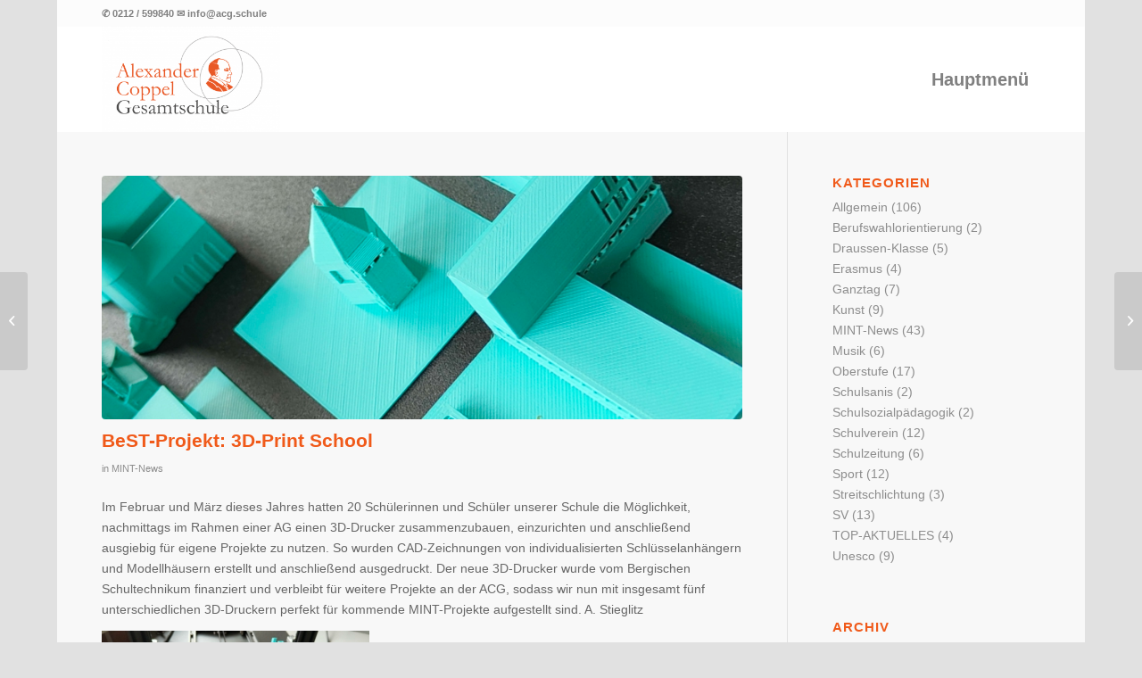

--- FILE ---
content_type: text/html; charset=UTF-8
request_url: https://www.alexander-coppel-gesamtschule.de/best-projekt-3d-print-school/
body_size: 15931
content:
<!DOCTYPE html>
<html lang="de" class="html_boxed responsive av-preloader-disabled  html_header_top html_logo_left html_main_nav_header html_menu_right html_large html_header_sticky html_header_shrinking html_header_topbar_active html_mobile_menu_phone html_header_searchicon_disabled html_content_align_center html_header_unstick_top_disabled html_header_stretch_disabled html_minimal_header html_av-overlay-side html_av-overlay-side-classic html_av-submenu-noclone html_entry_id_2510 av-cookies-no-cookie-consent av-no-preview av-default-lightbox html_text_menu_active av-mobile-menu-switch-default">
<head>
<meta charset="UTF-8" />
<meta name="robots" content="index, follow" />


<!-- mobile setting -->
<meta name="viewport" content="width=device-width, initial-scale=1">

<!-- Scripts/CSS and wp_head hook -->
<title>BeST-Projekt: 3D-Print School &#8211; Alexander Coppel Gesamtschule</title>
<meta name='robots' content='max-image-preview:large' />
	<style>img:is([sizes="auto" i], [sizes^="auto," i]) { contain-intrinsic-size: 3000px 1500px }</style>
	<link rel="alternate" type="application/rss+xml" title="Alexander Coppel Gesamtschule &raquo; Feed" href="https://www.alexander-coppel-gesamtschule.de/feed/" />
<link rel="alternate" type="application/rss+xml" title="Alexander Coppel Gesamtschule &raquo; Kommentar-Feed" href="https://www.alexander-coppel-gesamtschule.de/comments/feed/" />
<link rel="alternate" type="text/calendar" title="Alexander Coppel Gesamtschule &raquo; iCal Feed" href="https://www.alexander-coppel-gesamtschule.de/events/?ical=1" />
<script type="text/javascript">
/* <![CDATA[ */
window._wpemojiSettings = {"baseUrl":"https:\/\/s.w.org\/images\/core\/emoji\/15.0.3\/72x72\/","ext":".png","svgUrl":"https:\/\/s.w.org\/images\/core\/emoji\/15.0.3\/svg\/","svgExt":".svg","source":{"concatemoji":"https:\/\/www.alexander-coppel-gesamtschule.de\/wp-includes\/js\/wp-emoji-release.min.js?ver=6.7.4"}};
/*! This file is auto-generated */
!function(i,n){var o,s,e;function c(e){try{var t={supportTests:e,timestamp:(new Date).valueOf()};sessionStorage.setItem(o,JSON.stringify(t))}catch(e){}}function p(e,t,n){e.clearRect(0,0,e.canvas.width,e.canvas.height),e.fillText(t,0,0);var t=new Uint32Array(e.getImageData(0,0,e.canvas.width,e.canvas.height).data),r=(e.clearRect(0,0,e.canvas.width,e.canvas.height),e.fillText(n,0,0),new Uint32Array(e.getImageData(0,0,e.canvas.width,e.canvas.height).data));return t.every(function(e,t){return e===r[t]})}function u(e,t,n){switch(t){case"flag":return n(e,"\ud83c\udff3\ufe0f\u200d\u26a7\ufe0f","\ud83c\udff3\ufe0f\u200b\u26a7\ufe0f")?!1:!n(e,"\ud83c\uddfa\ud83c\uddf3","\ud83c\uddfa\u200b\ud83c\uddf3")&&!n(e,"\ud83c\udff4\udb40\udc67\udb40\udc62\udb40\udc65\udb40\udc6e\udb40\udc67\udb40\udc7f","\ud83c\udff4\u200b\udb40\udc67\u200b\udb40\udc62\u200b\udb40\udc65\u200b\udb40\udc6e\u200b\udb40\udc67\u200b\udb40\udc7f");case"emoji":return!n(e,"\ud83d\udc26\u200d\u2b1b","\ud83d\udc26\u200b\u2b1b")}return!1}function f(e,t,n){var r="undefined"!=typeof WorkerGlobalScope&&self instanceof WorkerGlobalScope?new OffscreenCanvas(300,150):i.createElement("canvas"),a=r.getContext("2d",{willReadFrequently:!0}),o=(a.textBaseline="top",a.font="600 32px Arial",{});return e.forEach(function(e){o[e]=t(a,e,n)}),o}function t(e){var t=i.createElement("script");t.src=e,t.defer=!0,i.head.appendChild(t)}"undefined"!=typeof Promise&&(o="wpEmojiSettingsSupports",s=["flag","emoji"],n.supports={everything:!0,everythingExceptFlag:!0},e=new Promise(function(e){i.addEventListener("DOMContentLoaded",e,{once:!0})}),new Promise(function(t){var n=function(){try{var e=JSON.parse(sessionStorage.getItem(o));if("object"==typeof e&&"number"==typeof e.timestamp&&(new Date).valueOf()<e.timestamp+604800&&"object"==typeof e.supportTests)return e.supportTests}catch(e){}return null}();if(!n){if("undefined"!=typeof Worker&&"undefined"!=typeof OffscreenCanvas&&"undefined"!=typeof URL&&URL.createObjectURL&&"undefined"!=typeof Blob)try{var e="postMessage("+f.toString()+"("+[JSON.stringify(s),u.toString(),p.toString()].join(",")+"));",r=new Blob([e],{type:"text/javascript"}),a=new Worker(URL.createObjectURL(r),{name:"wpTestEmojiSupports"});return void(a.onmessage=function(e){c(n=e.data),a.terminate(),t(n)})}catch(e){}c(n=f(s,u,p))}t(n)}).then(function(e){for(var t in e)n.supports[t]=e[t],n.supports.everything=n.supports.everything&&n.supports[t],"flag"!==t&&(n.supports.everythingExceptFlag=n.supports.everythingExceptFlag&&n.supports[t]);n.supports.everythingExceptFlag=n.supports.everythingExceptFlag&&!n.supports.flag,n.DOMReady=!1,n.readyCallback=function(){n.DOMReady=!0}}).then(function(){return e}).then(function(){var e;n.supports.everything||(n.readyCallback(),(e=n.source||{}).concatemoji?t(e.concatemoji):e.wpemoji&&e.twemoji&&(t(e.twemoji),t(e.wpemoji)))}))}((window,document),window._wpemojiSettings);
/* ]]> */
</script>
<style id='wp-emoji-styles-inline-css' type='text/css'>

	img.wp-smiley, img.emoji {
		display: inline !important;
		border: none !important;
		box-shadow: none !important;
		height: 1em !important;
		width: 1em !important;
		margin: 0 0.07em !important;
		vertical-align: -0.1em !important;
		background: none !important;
		padding: 0 !important;
	}
</style>
<link rel='stylesheet' id='wp-block-library-css' href='https://www.alexander-coppel-gesamtschule.de/wp-includes/css/dist/block-library/style.min.css?ver=6.7.4' type='text/css' media='all' />
<style id='global-styles-inline-css' type='text/css'>
:root{--wp--preset--aspect-ratio--square: 1;--wp--preset--aspect-ratio--4-3: 4/3;--wp--preset--aspect-ratio--3-4: 3/4;--wp--preset--aspect-ratio--3-2: 3/2;--wp--preset--aspect-ratio--2-3: 2/3;--wp--preset--aspect-ratio--16-9: 16/9;--wp--preset--aspect-ratio--9-16: 9/16;--wp--preset--color--black: #000000;--wp--preset--color--cyan-bluish-gray: #abb8c3;--wp--preset--color--white: #ffffff;--wp--preset--color--pale-pink: #f78da7;--wp--preset--color--vivid-red: #cf2e2e;--wp--preset--color--luminous-vivid-orange: #ff6900;--wp--preset--color--luminous-vivid-amber: #fcb900;--wp--preset--color--light-green-cyan: #7bdcb5;--wp--preset--color--vivid-green-cyan: #00d084;--wp--preset--color--pale-cyan-blue: #8ed1fc;--wp--preset--color--vivid-cyan-blue: #0693e3;--wp--preset--color--vivid-purple: #9b51e0;--wp--preset--color--metallic-red: #b02b2c;--wp--preset--color--maximum-yellow-red: #edae44;--wp--preset--color--yellow-sun: #eeee22;--wp--preset--color--palm-leaf: #83a846;--wp--preset--color--aero: #7bb0e7;--wp--preset--color--old-lavender: #745f7e;--wp--preset--color--steel-teal: #5f8789;--wp--preset--color--raspberry-pink: #d65799;--wp--preset--color--medium-turquoise: #4ecac2;--wp--preset--gradient--vivid-cyan-blue-to-vivid-purple: linear-gradient(135deg,rgba(6,147,227,1) 0%,rgb(155,81,224) 100%);--wp--preset--gradient--light-green-cyan-to-vivid-green-cyan: linear-gradient(135deg,rgb(122,220,180) 0%,rgb(0,208,130) 100%);--wp--preset--gradient--luminous-vivid-amber-to-luminous-vivid-orange: linear-gradient(135deg,rgba(252,185,0,1) 0%,rgba(255,105,0,1) 100%);--wp--preset--gradient--luminous-vivid-orange-to-vivid-red: linear-gradient(135deg,rgba(255,105,0,1) 0%,rgb(207,46,46) 100%);--wp--preset--gradient--very-light-gray-to-cyan-bluish-gray: linear-gradient(135deg,rgb(238,238,238) 0%,rgb(169,184,195) 100%);--wp--preset--gradient--cool-to-warm-spectrum: linear-gradient(135deg,rgb(74,234,220) 0%,rgb(151,120,209) 20%,rgb(207,42,186) 40%,rgb(238,44,130) 60%,rgb(251,105,98) 80%,rgb(254,248,76) 100%);--wp--preset--gradient--blush-light-purple: linear-gradient(135deg,rgb(255,206,236) 0%,rgb(152,150,240) 100%);--wp--preset--gradient--blush-bordeaux: linear-gradient(135deg,rgb(254,205,165) 0%,rgb(254,45,45) 50%,rgb(107,0,62) 100%);--wp--preset--gradient--luminous-dusk: linear-gradient(135deg,rgb(255,203,112) 0%,rgb(199,81,192) 50%,rgb(65,88,208) 100%);--wp--preset--gradient--pale-ocean: linear-gradient(135deg,rgb(255,245,203) 0%,rgb(182,227,212) 50%,rgb(51,167,181) 100%);--wp--preset--gradient--electric-grass: linear-gradient(135deg,rgb(202,248,128) 0%,rgb(113,206,126) 100%);--wp--preset--gradient--midnight: linear-gradient(135deg,rgb(2,3,129) 0%,rgb(40,116,252) 100%);--wp--preset--font-size--small: 1rem;--wp--preset--font-size--medium: 1.125rem;--wp--preset--font-size--large: 1.75rem;--wp--preset--font-size--x-large: clamp(1.75rem, 3vw, 2.25rem);--wp--preset--spacing--20: 0.44rem;--wp--preset--spacing--30: 0.67rem;--wp--preset--spacing--40: 1rem;--wp--preset--spacing--50: 1.5rem;--wp--preset--spacing--60: 2.25rem;--wp--preset--spacing--70: 3.38rem;--wp--preset--spacing--80: 5.06rem;--wp--preset--shadow--natural: 6px 6px 9px rgba(0, 0, 0, 0.2);--wp--preset--shadow--deep: 12px 12px 50px rgba(0, 0, 0, 0.4);--wp--preset--shadow--sharp: 6px 6px 0px rgba(0, 0, 0, 0.2);--wp--preset--shadow--outlined: 6px 6px 0px -3px rgba(255, 255, 255, 1), 6px 6px rgba(0, 0, 0, 1);--wp--preset--shadow--crisp: 6px 6px 0px rgba(0, 0, 0, 1);}:root { --wp--style--global--content-size: 800px;--wp--style--global--wide-size: 1130px; }:where(body) { margin: 0; }.wp-site-blocks > .alignleft { float: left; margin-right: 2em; }.wp-site-blocks > .alignright { float: right; margin-left: 2em; }.wp-site-blocks > .aligncenter { justify-content: center; margin-left: auto; margin-right: auto; }:where(.is-layout-flex){gap: 0.5em;}:where(.is-layout-grid){gap: 0.5em;}.is-layout-flow > .alignleft{float: left;margin-inline-start: 0;margin-inline-end: 2em;}.is-layout-flow > .alignright{float: right;margin-inline-start: 2em;margin-inline-end: 0;}.is-layout-flow > .aligncenter{margin-left: auto !important;margin-right: auto !important;}.is-layout-constrained > .alignleft{float: left;margin-inline-start: 0;margin-inline-end: 2em;}.is-layout-constrained > .alignright{float: right;margin-inline-start: 2em;margin-inline-end: 0;}.is-layout-constrained > .aligncenter{margin-left: auto !important;margin-right: auto !important;}.is-layout-constrained > :where(:not(.alignleft):not(.alignright):not(.alignfull)){max-width: var(--wp--style--global--content-size);margin-left: auto !important;margin-right: auto !important;}.is-layout-constrained > .alignwide{max-width: var(--wp--style--global--wide-size);}body .is-layout-flex{display: flex;}.is-layout-flex{flex-wrap: wrap;align-items: center;}.is-layout-flex > :is(*, div){margin: 0;}body .is-layout-grid{display: grid;}.is-layout-grid > :is(*, div){margin: 0;}body{padding-top: 0px;padding-right: 0px;padding-bottom: 0px;padding-left: 0px;}a:where(:not(.wp-element-button)){text-decoration: underline;}:root :where(.wp-element-button, .wp-block-button__link){background-color: #32373c;border-width: 0;color: #fff;font-family: inherit;font-size: inherit;line-height: inherit;padding: calc(0.667em + 2px) calc(1.333em + 2px);text-decoration: none;}.has-black-color{color: var(--wp--preset--color--black) !important;}.has-cyan-bluish-gray-color{color: var(--wp--preset--color--cyan-bluish-gray) !important;}.has-white-color{color: var(--wp--preset--color--white) !important;}.has-pale-pink-color{color: var(--wp--preset--color--pale-pink) !important;}.has-vivid-red-color{color: var(--wp--preset--color--vivid-red) !important;}.has-luminous-vivid-orange-color{color: var(--wp--preset--color--luminous-vivid-orange) !important;}.has-luminous-vivid-amber-color{color: var(--wp--preset--color--luminous-vivid-amber) !important;}.has-light-green-cyan-color{color: var(--wp--preset--color--light-green-cyan) !important;}.has-vivid-green-cyan-color{color: var(--wp--preset--color--vivid-green-cyan) !important;}.has-pale-cyan-blue-color{color: var(--wp--preset--color--pale-cyan-blue) !important;}.has-vivid-cyan-blue-color{color: var(--wp--preset--color--vivid-cyan-blue) !important;}.has-vivid-purple-color{color: var(--wp--preset--color--vivid-purple) !important;}.has-metallic-red-color{color: var(--wp--preset--color--metallic-red) !important;}.has-maximum-yellow-red-color{color: var(--wp--preset--color--maximum-yellow-red) !important;}.has-yellow-sun-color{color: var(--wp--preset--color--yellow-sun) !important;}.has-palm-leaf-color{color: var(--wp--preset--color--palm-leaf) !important;}.has-aero-color{color: var(--wp--preset--color--aero) !important;}.has-old-lavender-color{color: var(--wp--preset--color--old-lavender) !important;}.has-steel-teal-color{color: var(--wp--preset--color--steel-teal) !important;}.has-raspberry-pink-color{color: var(--wp--preset--color--raspberry-pink) !important;}.has-medium-turquoise-color{color: var(--wp--preset--color--medium-turquoise) !important;}.has-black-background-color{background-color: var(--wp--preset--color--black) !important;}.has-cyan-bluish-gray-background-color{background-color: var(--wp--preset--color--cyan-bluish-gray) !important;}.has-white-background-color{background-color: var(--wp--preset--color--white) !important;}.has-pale-pink-background-color{background-color: var(--wp--preset--color--pale-pink) !important;}.has-vivid-red-background-color{background-color: var(--wp--preset--color--vivid-red) !important;}.has-luminous-vivid-orange-background-color{background-color: var(--wp--preset--color--luminous-vivid-orange) !important;}.has-luminous-vivid-amber-background-color{background-color: var(--wp--preset--color--luminous-vivid-amber) !important;}.has-light-green-cyan-background-color{background-color: var(--wp--preset--color--light-green-cyan) !important;}.has-vivid-green-cyan-background-color{background-color: var(--wp--preset--color--vivid-green-cyan) !important;}.has-pale-cyan-blue-background-color{background-color: var(--wp--preset--color--pale-cyan-blue) !important;}.has-vivid-cyan-blue-background-color{background-color: var(--wp--preset--color--vivid-cyan-blue) !important;}.has-vivid-purple-background-color{background-color: var(--wp--preset--color--vivid-purple) !important;}.has-metallic-red-background-color{background-color: var(--wp--preset--color--metallic-red) !important;}.has-maximum-yellow-red-background-color{background-color: var(--wp--preset--color--maximum-yellow-red) !important;}.has-yellow-sun-background-color{background-color: var(--wp--preset--color--yellow-sun) !important;}.has-palm-leaf-background-color{background-color: var(--wp--preset--color--palm-leaf) !important;}.has-aero-background-color{background-color: var(--wp--preset--color--aero) !important;}.has-old-lavender-background-color{background-color: var(--wp--preset--color--old-lavender) !important;}.has-steel-teal-background-color{background-color: var(--wp--preset--color--steel-teal) !important;}.has-raspberry-pink-background-color{background-color: var(--wp--preset--color--raspberry-pink) !important;}.has-medium-turquoise-background-color{background-color: var(--wp--preset--color--medium-turquoise) !important;}.has-black-border-color{border-color: var(--wp--preset--color--black) !important;}.has-cyan-bluish-gray-border-color{border-color: var(--wp--preset--color--cyan-bluish-gray) !important;}.has-white-border-color{border-color: var(--wp--preset--color--white) !important;}.has-pale-pink-border-color{border-color: var(--wp--preset--color--pale-pink) !important;}.has-vivid-red-border-color{border-color: var(--wp--preset--color--vivid-red) !important;}.has-luminous-vivid-orange-border-color{border-color: var(--wp--preset--color--luminous-vivid-orange) !important;}.has-luminous-vivid-amber-border-color{border-color: var(--wp--preset--color--luminous-vivid-amber) !important;}.has-light-green-cyan-border-color{border-color: var(--wp--preset--color--light-green-cyan) !important;}.has-vivid-green-cyan-border-color{border-color: var(--wp--preset--color--vivid-green-cyan) !important;}.has-pale-cyan-blue-border-color{border-color: var(--wp--preset--color--pale-cyan-blue) !important;}.has-vivid-cyan-blue-border-color{border-color: var(--wp--preset--color--vivid-cyan-blue) !important;}.has-vivid-purple-border-color{border-color: var(--wp--preset--color--vivid-purple) !important;}.has-metallic-red-border-color{border-color: var(--wp--preset--color--metallic-red) !important;}.has-maximum-yellow-red-border-color{border-color: var(--wp--preset--color--maximum-yellow-red) !important;}.has-yellow-sun-border-color{border-color: var(--wp--preset--color--yellow-sun) !important;}.has-palm-leaf-border-color{border-color: var(--wp--preset--color--palm-leaf) !important;}.has-aero-border-color{border-color: var(--wp--preset--color--aero) !important;}.has-old-lavender-border-color{border-color: var(--wp--preset--color--old-lavender) !important;}.has-steel-teal-border-color{border-color: var(--wp--preset--color--steel-teal) !important;}.has-raspberry-pink-border-color{border-color: var(--wp--preset--color--raspberry-pink) !important;}.has-medium-turquoise-border-color{border-color: var(--wp--preset--color--medium-turquoise) !important;}.has-vivid-cyan-blue-to-vivid-purple-gradient-background{background: var(--wp--preset--gradient--vivid-cyan-blue-to-vivid-purple) !important;}.has-light-green-cyan-to-vivid-green-cyan-gradient-background{background: var(--wp--preset--gradient--light-green-cyan-to-vivid-green-cyan) !important;}.has-luminous-vivid-amber-to-luminous-vivid-orange-gradient-background{background: var(--wp--preset--gradient--luminous-vivid-amber-to-luminous-vivid-orange) !important;}.has-luminous-vivid-orange-to-vivid-red-gradient-background{background: var(--wp--preset--gradient--luminous-vivid-orange-to-vivid-red) !important;}.has-very-light-gray-to-cyan-bluish-gray-gradient-background{background: var(--wp--preset--gradient--very-light-gray-to-cyan-bluish-gray) !important;}.has-cool-to-warm-spectrum-gradient-background{background: var(--wp--preset--gradient--cool-to-warm-spectrum) !important;}.has-blush-light-purple-gradient-background{background: var(--wp--preset--gradient--blush-light-purple) !important;}.has-blush-bordeaux-gradient-background{background: var(--wp--preset--gradient--blush-bordeaux) !important;}.has-luminous-dusk-gradient-background{background: var(--wp--preset--gradient--luminous-dusk) !important;}.has-pale-ocean-gradient-background{background: var(--wp--preset--gradient--pale-ocean) !important;}.has-electric-grass-gradient-background{background: var(--wp--preset--gradient--electric-grass) !important;}.has-midnight-gradient-background{background: var(--wp--preset--gradient--midnight) !important;}.has-small-font-size{font-size: var(--wp--preset--font-size--small) !important;}.has-medium-font-size{font-size: var(--wp--preset--font-size--medium) !important;}.has-large-font-size{font-size: var(--wp--preset--font-size--large) !important;}.has-x-large-font-size{font-size: var(--wp--preset--font-size--x-large) !important;}
:where(.wp-block-post-template.is-layout-flex){gap: 1.25em;}:where(.wp-block-post-template.is-layout-grid){gap: 1.25em;}
:where(.wp-block-columns.is-layout-flex){gap: 2em;}:where(.wp-block-columns.is-layout-grid){gap: 2em;}
:root :where(.wp-block-pullquote){font-size: 1.5em;line-height: 1.6;}
</style>
<link rel='stylesheet' id='tablepress-default-css' href='https://www.alexander-coppel-gesamtschule.de/wp-content/plugins/tablepress/css/build/default.css?ver=3.1.3' type='text/css' media='all' />
<link rel='stylesheet' id='simcal-qtip-css' href='https://www.alexander-coppel-gesamtschule.de/wp-content/plugins/google-calendar-events/assets/generated/vendor/jquery.qtip.min.css?ver=3.5.5' type='text/css' media='all' />
<link rel='stylesheet' id='simcal-default-calendar-grid-css' href='https://www.alexander-coppel-gesamtschule.de/wp-content/plugins/google-calendar-events/assets/generated/default-calendar-grid.min.css?ver=3.5.5' type='text/css' media='all' />
<link rel='stylesheet' id='simcal-default-calendar-list-css' href='https://www.alexander-coppel-gesamtschule.de/wp-content/plugins/google-calendar-events/assets/generated/default-calendar-list.min.css?ver=3.5.5' type='text/css' media='all' />
<link rel='stylesheet' id='avia-merged-styles-css' href='https://www.alexander-coppel-gesamtschule.de/wp-content/uploads/dynamic_avia/avia-merged-styles-db89cd227877d3a19ddab25287f08e40---686657c1ad0f6.css' type='text/css' media='all' />
<style id='teccc-nofile-stylesheet-inline-css' type='text/css'>

.teccc-legend a, .tribe-events-calendar a, #tribe-events-content .tribe-events-tooltip h4
{
	font-weight: Bold;
}

.tribe-events-list .vevent.hentry h2 {
	padding-left: 5px;
}


@media only screen and (max-width: 768px) {
	.tribe-events-calendar td .hentry,
	.tribe-events-calendar td .type-tribe_events {
		display: block;
	}

	h3.entry-title.summary,
	h3.tribe-events-month-event-title,
	.tribe-events-calendar .tribe-events-has-events:after {
		display: none;
	}

	.tribe-events-calendar .mobile-trigger .tribe-events-tooltip {
		display: none !important;
	}
}


.tribe-events .tribe-events-calendar-month__multiday-event-bar,
.tribe-events .tribe-events-calendar-month__multiday-event-bar-inner,
.tribe-events-calendar-month__multiday-event-wrapper
{ background-color: #F7F6F6; }


.tribe-events-calendar-month__multiday-event-wrapper.tribe-events-calendar-month__multiday-event--empty
{ background-color: transparent !important; }


.tribe-common--breakpoint-medium.tribe-events .tribe-events-calendar-list__event-datetime-featured-text,
.tribe-events-calendar-month-mobile-events__mobile-event-datetime-featured-text,
.tribe-events-calendar-day__event-datetime-featured-text,
.tribe-common-c-svgicon--featured
{ color:  !important; }

.tribe-events-calendar-list__event-date-tag-datetime:after, 
.tribe-events-widget-events-list__event-date-tag-datetime:after, 
.tribe-events .tribe-events-calendar-day__event--featured:after,
.tribe-events .tribe-events-calendar-month__calendar-event--featured:before
{ background-color:  !important; }



	
		.tribe-events-category-ag-und-co h2.tribe-events-list-event-title.entry-title a,
.tribe-events-category-ag-und-co h2.tribe-events-list-event-title a,
.tribe-events-category-ag-und-co h3.tribe-events-list-event-title a,
.tribe-event-featured .tribe-events-category-ag-und-co h3.tribe-events-list-event-title a,
.tribe-events-list .tribe-events-loop .tribe-event-featured.tribe-events-category-ag-und-co h3.tribe-events-list-event-title a,	.tribe-events-shortcode .tribe-events-month table .type-tribe_events.tribe-events-category-ag-und-co,		.tribe-events-list .tribe-events-loop .tribe-event-featured.tribe-events-category-ag-und-co h3.tribe-events-list-event-title a:hover,
#tribe-events-content table.tribe-events-calendar .type-tribe_events.tribe-events-category-ag-und-co.tribe-event-featured h3.tribe-events-month-event-title a:hover,			.tribe-events-list-widget li.tribe-events-category-ag-und-co a:link,
.tribe-events-list-widget li.tribe-events-category-ag-und-co a:visited,
li.tribe-events-list-widget-events.tribe-events-category-ag-und-co a:link,
li.tribe-events-list-widget-events.tribe-events-category-ag-und-co a:visited,	.teccc-legend li.tribe_events_cat-ag-und-co a,
.tribe-common article.tribe_events_cat-ag-und-co h3 a,
.tribe-common article.tribe_events_cat-ag-und-co h3 a:link,
.tribe-common article.tribe_events_cat-ag-und-co h3 a:visited,
article.tribe-events-calendar-month__multiday-event.tribe_events_cat-ag-und-co h3,	#tribe-events-content table.tribe-events-calendar .tribe-event-featured.tribe-events-category-ag-und-co .tribe-events-month-event-title a,
.teccc-legend li.tribe-events-category-ag-und-co a,
.tribe-events-calendar .tribe-events-category-ag-und-co a,
#tribe-events-content .teccc-legend li.tribe-events-category-ag-und-co a,
#tribe-events-content .tribe-events-calendar .tribe-events-category-ag-und-co a,
.type-tribe_events.tribe-events-category-ag-und-co h2 a,
.tribe-events-category-ag-und-co > div.hentry.vevent > h3.entry-title a,
.tribe-events-mobile.tribe-events-category-ag-und-co h4 a
{
			color: ;
		text-decoration: none;
}

		.tribe-events-category-ag-und-co h3.tribe-events-list-event-title,		.tribe-events-shortcode .tribe-events-month table .type-tribe_events.tribe-events-category-ag-und-co,				.tribe-events-list-widget li.tribe-events-category-ag-und-co h4,
li.tribe-events-list-widget-events.tribe-events-category-ag-und-co h4,	.teccc-legend li.tribe_events_cat-ag-und-co,
article.tribe_events_cat-ag-und-co header.tribe-events-widget-events-list__event-header h3,
article.tribe-events-calendar-month__calendar-event.tribe_events_cat-ag-und-co h3,
article.tribe-events-calendar-month__multiday-event.tribe_events_cat-ag-und-co .tribe-events-calendar-month__multiday-event-bar-inner,
article.tribe-events-calendar-month-mobile-events__mobile-event.tribe_events_cat-ag-und-co h3,
article.tribe-events-calendar-day__event.tribe_events_cat-ag-und-co h3,
article.tribe-events-calendar-list__event.tribe_events_cat-ag-und-co h3,
article.tribe-events-calendar-latest-past__event.tribe_events_cat-ag-und-co h3,	.events-archive.events-gridview #tribe-events-content table .type-tribe_events.tribe-events-category-ag-und-co,
.teccc-legend li.tribe-events-category-ag-und-co,
.tribe-events-calendar .tribe-events-category-ag-und-co,
.type-tribe_events.tribe-events-category-ag-und-co h2,
.tribe-events-category-ag-und-co > div.hentry.vevent > h3.entry-title,
.tribe-events-mobile.tribe-events-category-ag-und-co h4
{
			background-color: #8e2d0f;
				border-right: 5px solid transparent;
			color: ;
		line-height: 1.4em;
	padding-left: 5px;
	padding-bottom: 2px;
}

	.tribe-events-calendar .tribe-event-featured.tribe-events-category-ag-und-co,
#tribe-events-content table.tribe-events-calendar .type-tribe_events.tribe-event-featured.tribe-events-category-ag-und-co,
.tribe-grid-body div[id*='tribe-events-event-'][class*='tribe-events-category-'].tribe-events-week-hourly-single.tribe-event-featured
{ border-right: 5px solid  }

	
	
		.tribe-events-list-widget li.tribe-events-category-ag-und-co a:link,
.tribe-events-list-widget li.tribe-events-category-ag-und-co a:visited,
li.tribe-events-list-widget-events.tribe-events-category-ag-und-co a:link,
li.tribe-events-list-widget-events.tribe-events-category-ag-und-co a:visited,	.tribe-events-category-ag-und-co h2.tribe-events-list-event-title.entry-title a,
.tribe-events-category-ag-und-co h2.tribe-events-list-event-title a,
.tribe-events-category-ag-und-co h3.tribe-events-list-event-title a,
.tribe-event-featured .tribe-events-category-ag-und-co h3.tribe-events-list-event-title a,
.tribe-events-list .tribe-events-loop .tribe-event-featured.tribe-events-category-ag-und-co h3.tribe-events-list-event-title a
{
	width: auto;
	display: block;
}
	
		.tribe-events-category-elternabend h2.tribe-events-list-event-title.entry-title a,
.tribe-events-category-elternabend h2.tribe-events-list-event-title a,
.tribe-events-category-elternabend h3.tribe-events-list-event-title a,
.tribe-event-featured .tribe-events-category-elternabend h3.tribe-events-list-event-title a,
.tribe-events-list .tribe-events-loop .tribe-event-featured.tribe-events-category-elternabend h3.tribe-events-list-event-title a,	.tribe-events-shortcode .tribe-events-month table .type-tribe_events.tribe-events-category-elternabend,		.tribe-events-list .tribe-events-loop .tribe-event-featured.tribe-events-category-elternabend h3.tribe-events-list-event-title a:hover,
#tribe-events-content table.tribe-events-calendar .type-tribe_events.tribe-events-category-elternabend.tribe-event-featured h3.tribe-events-month-event-title a:hover,			.tribe-events-list-widget li.tribe-events-category-elternabend a:link,
.tribe-events-list-widget li.tribe-events-category-elternabend a:visited,
li.tribe-events-list-widget-events.tribe-events-category-elternabend a:link,
li.tribe-events-list-widget-events.tribe-events-category-elternabend a:visited,	.teccc-legend li.tribe_events_cat-elternabend a,
.tribe-common article.tribe_events_cat-elternabend h3 a,
.tribe-common article.tribe_events_cat-elternabend h3 a:link,
.tribe-common article.tribe_events_cat-elternabend h3 a:visited,
article.tribe-events-calendar-month__multiday-event.tribe_events_cat-elternabend h3,	#tribe-events-content table.tribe-events-calendar .tribe-event-featured.tribe-events-category-elternabend .tribe-events-month-event-title a,
.teccc-legend li.tribe-events-category-elternabend a,
.tribe-events-calendar .tribe-events-category-elternabend a,
#tribe-events-content .teccc-legend li.tribe-events-category-elternabend a,
#tribe-events-content .tribe-events-calendar .tribe-events-category-elternabend a,
.type-tribe_events.tribe-events-category-elternabend h2 a,
.tribe-events-category-elternabend > div.hentry.vevent > h3.entry-title a,
.tribe-events-mobile.tribe-events-category-elternabend h4 a
{
			color: ;
		text-decoration: none;
}

		.tribe-events-category-elternabend h3.tribe-events-list-event-title,		.tribe-events-shortcode .tribe-events-month table .type-tribe_events.tribe-events-category-elternabend,				.tribe-events-list-widget li.tribe-events-category-elternabend h4,
li.tribe-events-list-widget-events.tribe-events-category-elternabend h4,	.teccc-legend li.tribe_events_cat-elternabend,
article.tribe_events_cat-elternabend header.tribe-events-widget-events-list__event-header h3,
article.tribe-events-calendar-month__calendar-event.tribe_events_cat-elternabend h3,
article.tribe-events-calendar-month__multiday-event.tribe_events_cat-elternabend .tribe-events-calendar-month__multiday-event-bar-inner,
article.tribe-events-calendar-month-mobile-events__mobile-event.tribe_events_cat-elternabend h3,
article.tribe-events-calendar-day__event.tribe_events_cat-elternabend h3,
article.tribe-events-calendar-list__event.tribe_events_cat-elternabend h3,
article.tribe-events-calendar-latest-past__event.tribe_events_cat-elternabend h3,	.events-archive.events-gridview #tribe-events-content table .type-tribe_events.tribe-events-category-elternabend,
.teccc-legend li.tribe-events-category-elternabend,
.tribe-events-calendar .tribe-events-category-elternabend,
.type-tribe_events.tribe-events-category-elternabend h2,
.tribe-events-category-elternabend > div.hentry.vevent > h3.entry-title,
.tribe-events-mobile.tribe-events-category-elternabend h4
{
			background-color: #92e527;
				border-right: 5px solid transparent;
			color: ;
		line-height: 1.4em;
	padding-left: 5px;
	padding-bottom: 2px;
}

	.tribe-events-calendar .tribe-event-featured.tribe-events-category-elternabend,
#tribe-events-content table.tribe-events-calendar .type-tribe_events.tribe-event-featured.tribe-events-category-elternabend,
.tribe-grid-body div[id*='tribe-events-event-'][class*='tribe-events-category-'].tribe-events-week-hourly-single.tribe-event-featured
{ border-right: 5px solid  }

	
	
		.tribe-events-list-widget li.tribe-events-category-elternabend a:link,
.tribe-events-list-widget li.tribe-events-category-elternabend a:visited,
li.tribe-events-list-widget-events.tribe-events-category-elternabend a:link,
li.tribe-events-list-widget-events.tribe-events-category-elternabend a:visited,	.tribe-events-category-elternabend h2.tribe-events-list-event-title.entry-title a,
.tribe-events-category-elternabend h2.tribe-events-list-event-title a,
.tribe-events-category-elternabend h3.tribe-events-list-event-title a,
.tribe-event-featured .tribe-events-category-elternabend h3.tribe-events-list-event-title a,
.tribe-events-list .tribe-events-loop .tribe-event-featured.tribe-events-category-elternabend h3.tribe-events-list-event-title a
{
	width: auto;
	display: block;
}
	
		.tribe-events-category-elternsprechtag h2.tribe-events-list-event-title.entry-title a,
.tribe-events-category-elternsprechtag h2.tribe-events-list-event-title a,
.tribe-events-category-elternsprechtag h3.tribe-events-list-event-title a,
.tribe-event-featured .tribe-events-category-elternsprechtag h3.tribe-events-list-event-title a,
.tribe-events-list .tribe-events-loop .tribe-event-featured.tribe-events-category-elternsprechtag h3.tribe-events-list-event-title a,	.tribe-events-shortcode .tribe-events-month table .type-tribe_events.tribe-events-category-elternsprechtag,		.tribe-events-list .tribe-events-loop .tribe-event-featured.tribe-events-category-elternsprechtag h3.tribe-events-list-event-title a:hover,
#tribe-events-content table.tribe-events-calendar .type-tribe_events.tribe-events-category-elternsprechtag.tribe-event-featured h3.tribe-events-month-event-title a:hover,			.tribe-events-list-widget li.tribe-events-category-elternsprechtag a:link,
.tribe-events-list-widget li.tribe-events-category-elternsprechtag a:visited,
li.tribe-events-list-widget-events.tribe-events-category-elternsprechtag a:link,
li.tribe-events-list-widget-events.tribe-events-category-elternsprechtag a:visited,	.teccc-legend li.tribe_events_cat-elternsprechtag a,
.tribe-common article.tribe_events_cat-elternsprechtag h3 a,
.tribe-common article.tribe_events_cat-elternsprechtag h3 a:link,
.tribe-common article.tribe_events_cat-elternsprechtag h3 a:visited,
article.tribe-events-calendar-month__multiday-event.tribe_events_cat-elternsprechtag h3,	#tribe-events-content table.tribe-events-calendar .tribe-event-featured.tribe-events-category-elternsprechtag .tribe-events-month-event-title a,
.teccc-legend li.tribe-events-category-elternsprechtag a,
.tribe-events-calendar .tribe-events-category-elternsprechtag a,
#tribe-events-content .teccc-legend li.tribe-events-category-elternsprechtag a,
#tribe-events-content .tribe-events-calendar .tribe-events-category-elternsprechtag a,
.type-tribe_events.tribe-events-category-elternsprechtag h2 a,
.tribe-events-category-elternsprechtag > div.hentry.vevent > h3.entry-title a,
.tribe-events-mobile.tribe-events-category-elternsprechtag h4 a
{
			color: ;
		text-decoration: none;
}

		.tribe-events-category-elternsprechtag h3.tribe-events-list-event-title,		.tribe-events-shortcode .tribe-events-month table .type-tribe_events.tribe-events-category-elternsprechtag,				.tribe-events-list-widget li.tribe-events-category-elternsprechtag h4,
li.tribe-events-list-widget-events.tribe-events-category-elternsprechtag h4,	.teccc-legend li.tribe_events_cat-elternsprechtag,
article.tribe_events_cat-elternsprechtag header.tribe-events-widget-events-list__event-header h3,
article.tribe-events-calendar-month__calendar-event.tribe_events_cat-elternsprechtag h3,
article.tribe-events-calendar-month__multiday-event.tribe_events_cat-elternsprechtag .tribe-events-calendar-month__multiday-event-bar-inner,
article.tribe-events-calendar-month-mobile-events__mobile-event.tribe_events_cat-elternsprechtag h3,
article.tribe-events-calendar-day__event.tribe_events_cat-elternsprechtag h3,
article.tribe-events-calendar-list__event.tribe_events_cat-elternsprechtag h3,
article.tribe-events-calendar-latest-past__event.tribe_events_cat-elternsprechtag h3,	.events-archive.events-gridview #tribe-events-content table .type-tribe_events.tribe-events-category-elternsprechtag,
.teccc-legend li.tribe-events-category-elternsprechtag,
.tribe-events-calendar .tribe-events-category-elternsprechtag,
.type-tribe_events.tribe-events-category-elternsprechtag h2,
.tribe-events-category-elternsprechtag > div.hentry.vevent > h3.entry-title,
.tribe-events-mobile.tribe-events-category-elternsprechtag h4
{
			background-color: #dd2e6b;
				border-right: 5px solid transparent;
			color: ;
		line-height: 1.4em;
	padding-left: 5px;
	padding-bottom: 2px;
}

	.tribe-events-calendar .tribe-event-featured.tribe-events-category-elternsprechtag,
#tribe-events-content table.tribe-events-calendar .type-tribe_events.tribe-event-featured.tribe-events-category-elternsprechtag,
.tribe-grid-body div[id*='tribe-events-event-'][class*='tribe-events-category-'].tribe-events-week-hourly-single.tribe-event-featured
{ border-right: 5px solid  }

	
	
		.tribe-events-list-widget li.tribe-events-category-elternsprechtag a:link,
.tribe-events-list-widget li.tribe-events-category-elternsprechtag a:visited,
li.tribe-events-list-widget-events.tribe-events-category-elternsprechtag a:link,
li.tribe-events-list-widget-events.tribe-events-category-elternsprechtag a:visited,	.tribe-events-category-elternsprechtag h2.tribe-events-list-event-title.entry-title a,
.tribe-events-category-elternsprechtag h2.tribe-events-list-event-title a,
.tribe-events-category-elternsprechtag h3.tribe-events-list-event-title a,
.tribe-event-featured .tribe-events-category-elternsprechtag h3.tribe-events-list-event-title a,
.tribe-events-list .tribe-events-loop .tribe-event-featured.tribe-events-category-elternsprechtag h3.tribe-events-list-event-title a
{
	width: auto;
	display: block;
}
	
		.tribe-events-category-fahrten-exkursionen-projekttage h2.tribe-events-list-event-title.entry-title a,
.tribe-events-category-fahrten-exkursionen-projekttage h2.tribe-events-list-event-title a,
.tribe-events-category-fahrten-exkursionen-projekttage h3.tribe-events-list-event-title a,
.tribe-event-featured .tribe-events-category-fahrten-exkursionen-projekttage h3.tribe-events-list-event-title a,
.tribe-events-list .tribe-events-loop .tribe-event-featured.tribe-events-category-fahrten-exkursionen-projekttage h3.tribe-events-list-event-title a,	.tribe-events-shortcode .tribe-events-month table .type-tribe_events.tribe-events-category-fahrten-exkursionen-projekttage,		.tribe-events-list .tribe-events-loop .tribe-event-featured.tribe-events-category-fahrten-exkursionen-projekttage h3.tribe-events-list-event-title a:hover,
#tribe-events-content table.tribe-events-calendar .type-tribe_events.tribe-events-category-fahrten-exkursionen-projekttage.tribe-event-featured h3.tribe-events-month-event-title a:hover,			.tribe-events-list-widget li.tribe-events-category-fahrten-exkursionen-projekttage a:link,
.tribe-events-list-widget li.tribe-events-category-fahrten-exkursionen-projekttage a:visited,
li.tribe-events-list-widget-events.tribe-events-category-fahrten-exkursionen-projekttage a:link,
li.tribe-events-list-widget-events.tribe-events-category-fahrten-exkursionen-projekttage a:visited,	.teccc-legend li.tribe_events_cat-fahrten-exkursionen-projekttage a,
.tribe-common article.tribe_events_cat-fahrten-exkursionen-projekttage h3 a,
.tribe-common article.tribe_events_cat-fahrten-exkursionen-projekttage h3 a:link,
.tribe-common article.tribe_events_cat-fahrten-exkursionen-projekttage h3 a:visited,
article.tribe-events-calendar-month__multiday-event.tribe_events_cat-fahrten-exkursionen-projekttage h3,	#tribe-events-content table.tribe-events-calendar .tribe-event-featured.tribe-events-category-fahrten-exkursionen-projekttage .tribe-events-month-event-title a,
.teccc-legend li.tribe-events-category-fahrten-exkursionen-projekttage a,
.tribe-events-calendar .tribe-events-category-fahrten-exkursionen-projekttage a,
#tribe-events-content .teccc-legend li.tribe-events-category-fahrten-exkursionen-projekttage a,
#tribe-events-content .tribe-events-calendar .tribe-events-category-fahrten-exkursionen-projekttage a,
.type-tribe_events.tribe-events-category-fahrten-exkursionen-projekttage h2 a,
.tribe-events-category-fahrten-exkursionen-projekttage > div.hentry.vevent > h3.entry-title a,
.tribe-events-mobile.tribe-events-category-fahrten-exkursionen-projekttage h4 a
{
			color: ;
		text-decoration: none;
}

		.tribe-events-category-fahrten-exkursionen-projekttage h3.tribe-events-list-event-title,		.tribe-events-shortcode .tribe-events-month table .type-tribe_events.tribe-events-category-fahrten-exkursionen-projekttage,				.tribe-events-list-widget li.tribe-events-category-fahrten-exkursionen-projekttage h4,
li.tribe-events-list-widget-events.tribe-events-category-fahrten-exkursionen-projekttage h4,	.teccc-legend li.tribe_events_cat-fahrten-exkursionen-projekttage,
article.tribe_events_cat-fahrten-exkursionen-projekttage header.tribe-events-widget-events-list__event-header h3,
article.tribe-events-calendar-month__calendar-event.tribe_events_cat-fahrten-exkursionen-projekttage h3,
article.tribe-events-calendar-month__multiday-event.tribe_events_cat-fahrten-exkursionen-projekttage .tribe-events-calendar-month__multiday-event-bar-inner,
article.tribe-events-calendar-month-mobile-events__mobile-event.tribe_events_cat-fahrten-exkursionen-projekttage h3,
article.tribe-events-calendar-day__event.tribe_events_cat-fahrten-exkursionen-projekttage h3,
article.tribe-events-calendar-list__event.tribe_events_cat-fahrten-exkursionen-projekttage h3,
article.tribe-events-calendar-latest-past__event.tribe_events_cat-fahrten-exkursionen-projekttage h3,	.events-archive.events-gridview #tribe-events-content table .type-tribe_events.tribe-events-category-fahrten-exkursionen-projekttage,
.teccc-legend li.tribe-events-category-fahrten-exkursionen-projekttage,
.tribe-events-calendar .tribe-events-category-fahrten-exkursionen-projekttage,
.type-tribe_events.tribe-events-category-fahrten-exkursionen-projekttage h2,
.tribe-events-category-fahrten-exkursionen-projekttage > div.hentry.vevent > h3.entry-title,
.tribe-events-mobile.tribe-events-category-fahrten-exkursionen-projekttage h4
{
			background-color: #25eae0;
				border-right: 5px solid transparent;
			color: ;
		line-height: 1.4em;
	padding-left: 5px;
	padding-bottom: 2px;
}

	.tribe-events-calendar .tribe-event-featured.tribe-events-category-fahrten-exkursionen-projekttage,
#tribe-events-content table.tribe-events-calendar .type-tribe_events.tribe-event-featured.tribe-events-category-fahrten-exkursionen-projekttage,
.tribe-grid-body div[id*='tribe-events-event-'][class*='tribe-events-category-'].tribe-events-week-hourly-single.tribe-event-featured
{ border-right: 5px solid  }

	
	
		.tribe-events-list-widget li.tribe-events-category-fahrten-exkursionen-projekttage a:link,
.tribe-events-list-widget li.tribe-events-category-fahrten-exkursionen-projekttage a:visited,
li.tribe-events-list-widget-events.tribe-events-category-fahrten-exkursionen-projekttage a:link,
li.tribe-events-list-widget-events.tribe-events-category-fahrten-exkursionen-projekttage a:visited,	.tribe-events-category-fahrten-exkursionen-projekttage h2.tribe-events-list-event-title.entry-title a,
.tribe-events-category-fahrten-exkursionen-projekttage h2.tribe-events-list-event-title a,
.tribe-events-category-fahrten-exkursionen-projekttage h3.tribe-events-list-event-title a,
.tribe-event-featured .tribe-events-category-fahrten-exkursionen-projekttage h3.tribe-events-list-event-title a,
.tribe-events-list .tribe-events-loop .tribe-event-featured.tribe-events-category-fahrten-exkursionen-projekttage h3.tribe-events-list-event-title a
{
	width: auto;
	display: block;
}
	
		.tribe-events-category-feiertag h2.tribe-events-list-event-title.entry-title a,
.tribe-events-category-feiertag h2.tribe-events-list-event-title a,
.tribe-events-category-feiertag h3.tribe-events-list-event-title a,
.tribe-event-featured .tribe-events-category-feiertag h3.tribe-events-list-event-title a,
.tribe-events-list .tribe-events-loop .tribe-event-featured.tribe-events-category-feiertag h3.tribe-events-list-event-title a,	.tribe-events-shortcode .tribe-events-month table .type-tribe_events.tribe-events-category-feiertag,		.tribe-events-list .tribe-events-loop .tribe-event-featured.tribe-events-category-feiertag h3.tribe-events-list-event-title a:hover,
#tribe-events-content table.tribe-events-calendar .type-tribe_events.tribe-events-category-feiertag.tribe-event-featured h3.tribe-events-month-event-title a:hover,			.tribe-events-list-widget li.tribe-events-category-feiertag a:link,
.tribe-events-list-widget li.tribe-events-category-feiertag a:visited,
li.tribe-events-list-widget-events.tribe-events-category-feiertag a:link,
li.tribe-events-list-widget-events.tribe-events-category-feiertag a:visited,	.teccc-legend li.tribe_events_cat-feiertag a,
.tribe-common article.tribe_events_cat-feiertag h3 a,
.tribe-common article.tribe_events_cat-feiertag h3 a:link,
.tribe-common article.tribe_events_cat-feiertag h3 a:visited,
article.tribe-events-calendar-month__multiday-event.tribe_events_cat-feiertag h3,	#tribe-events-content table.tribe-events-calendar .tribe-event-featured.tribe-events-category-feiertag .tribe-events-month-event-title a,
.teccc-legend li.tribe-events-category-feiertag a,
.tribe-events-calendar .tribe-events-category-feiertag a,
#tribe-events-content .teccc-legend li.tribe-events-category-feiertag a,
#tribe-events-content .tribe-events-calendar .tribe-events-category-feiertag a,
.type-tribe_events.tribe-events-category-feiertag h2 a,
.tribe-events-category-feiertag > div.hentry.vevent > h3.entry-title a,
.tribe-events-mobile.tribe-events-category-feiertag h4 a
{
			color: ;
		text-decoration: none;
}

		.tribe-events-category-feiertag h3.tribe-events-list-event-title,		.tribe-events-shortcode .tribe-events-month table .type-tribe_events.tribe-events-category-feiertag,				.tribe-events-list-widget li.tribe-events-category-feiertag h4,
li.tribe-events-list-widget-events.tribe-events-category-feiertag h4,	.teccc-legend li.tribe_events_cat-feiertag,
article.tribe_events_cat-feiertag header.tribe-events-widget-events-list__event-header h3,
article.tribe-events-calendar-month__calendar-event.tribe_events_cat-feiertag h3,
article.tribe-events-calendar-month__multiday-event.tribe_events_cat-feiertag .tribe-events-calendar-month__multiday-event-bar-inner,
article.tribe-events-calendar-month-mobile-events__mobile-event.tribe_events_cat-feiertag h3,
article.tribe-events-calendar-day__event.tribe_events_cat-feiertag h3,
article.tribe-events-calendar-list__event.tribe_events_cat-feiertag h3,
article.tribe-events-calendar-latest-past__event.tribe_events_cat-feiertag h3,	.events-archive.events-gridview #tribe-events-content table .type-tribe_events.tribe-events-category-feiertag,
.teccc-legend li.tribe-events-category-feiertag,
.tribe-events-calendar .tribe-events-category-feiertag,
.type-tribe_events.tribe-events-category-feiertag h2,
.tribe-events-category-feiertag > div.hentry.vevent > h3.entry-title,
.tribe-events-mobile.tribe-events-category-feiertag h4
{
			background-color: #0095e5;
				border-right: 5px solid transparent;
			color: ;
		line-height: 1.4em;
	padding-left: 5px;
	padding-bottom: 2px;
}

	.tribe-events-calendar .tribe-event-featured.tribe-events-category-feiertag,
#tribe-events-content table.tribe-events-calendar .type-tribe_events.tribe-event-featured.tribe-events-category-feiertag,
.tribe-grid-body div[id*='tribe-events-event-'][class*='tribe-events-category-'].tribe-events-week-hourly-single.tribe-event-featured
{ border-right: 5px solid  }

	
	
		.tribe-events-list-widget li.tribe-events-category-feiertag a:link,
.tribe-events-list-widget li.tribe-events-category-feiertag a:visited,
li.tribe-events-list-widget-events.tribe-events-category-feiertag a:link,
li.tribe-events-list-widget-events.tribe-events-category-feiertag a:visited,	.tribe-events-category-feiertag h2.tribe-events-list-event-title.entry-title a,
.tribe-events-category-feiertag h2.tribe-events-list-event-title a,
.tribe-events-category-feiertag h3.tribe-events-list-event-title a,
.tribe-event-featured .tribe-events-category-feiertag h3.tribe-events-list-event-title a,
.tribe-events-list .tribe-events-loop .tribe-event-featured.tribe-events-category-feiertag h3.tribe-events-list-event-title a
{
	width: auto;
	display: block;
}
	
		.tribe-events-category-ferien h2.tribe-events-list-event-title.entry-title a,
.tribe-events-category-ferien h2.tribe-events-list-event-title a,
.tribe-events-category-ferien h3.tribe-events-list-event-title a,
.tribe-event-featured .tribe-events-category-ferien h3.tribe-events-list-event-title a,
.tribe-events-list .tribe-events-loop .tribe-event-featured.tribe-events-category-ferien h3.tribe-events-list-event-title a,	.tribe-events-shortcode .tribe-events-month table .type-tribe_events.tribe-events-category-ferien,		.tribe-events-list .tribe-events-loop .tribe-event-featured.tribe-events-category-ferien h3.tribe-events-list-event-title a:hover,
#tribe-events-content table.tribe-events-calendar .type-tribe_events.tribe-events-category-ferien.tribe-event-featured h3.tribe-events-month-event-title a:hover,			.tribe-events-list-widget li.tribe-events-category-ferien a:link,
.tribe-events-list-widget li.tribe-events-category-ferien a:visited,
li.tribe-events-list-widget-events.tribe-events-category-ferien a:link,
li.tribe-events-list-widget-events.tribe-events-category-ferien a:visited,	.teccc-legend li.tribe_events_cat-ferien a,
.tribe-common article.tribe_events_cat-ferien h3 a,
.tribe-common article.tribe_events_cat-ferien h3 a:link,
.tribe-common article.tribe_events_cat-ferien h3 a:visited,
article.tribe-events-calendar-month__multiday-event.tribe_events_cat-ferien h3,	#tribe-events-content table.tribe-events-calendar .tribe-event-featured.tribe-events-category-ferien .tribe-events-month-event-title a,
.teccc-legend li.tribe-events-category-ferien a,
.tribe-events-calendar .tribe-events-category-ferien a,
#tribe-events-content .teccc-legend li.tribe-events-category-ferien a,
#tribe-events-content .tribe-events-calendar .tribe-events-category-ferien a,
.type-tribe_events.tribe-events-category-ferien h2 a,
.tribe-events-category-ferien > div.hentry.vevent > h3.entry-title a,
.tribe-events-mobile.tribe-events-category-ferien h4 a
{
			color: ;
		text-decoration: none;
}

		.tribe-events-category-ferien h3.tribe-events-list-event-title,		.tribe-events-shortcode .tribe-events-month table .type-tribe_events.tribe-events-category-ferien,				.tribe-events-list-widget li.tribe-events-category-ferien h4,
li.tribe-events-list-widget-events.tribe-events-category-ferien h4,	.teccc-legend li.tribe_events_cat-ferien,
article.tribe_events_cat-ferien header.tribe-events-widget-events-list__event-header h3,
article.tribe-events-calendar-month__calendar-event.tribe_events_cat-ferien h3,
article.tribe-events-calendar-month__multiday-event.tribe_events_cat-ferien .tribe-events-calendar-month__multiday-event-bar-inner,
article.tribe-events-calendar-month-mobile-events__mobile-event.tribe_events_cat-ferien h3,
article.tribe-events-calendar-day__event.tribe_events_cat-ferien h3,
article.tribe-events-calendar-list__event.tribe_events_cat-ferien h3,
article.tribe-events-calendar-latest-past__event.tribe_events_cat-ferien h3,	.events-archive.events-gridview #tribe-events-content table .type-tribe_events.tribe-events-category-ferien,
.teccc-legend li.tribe-events-category-ferien,
.tribe-events-calendar .tribe-events-category-ferien,
.type-tribe_events.tribe-events-category-ferien h2,
.tribe-events-category-ferien > div.hentry.vevent > h3.entry-title,
.tribe-events-mobile.tribe-events-category-ferien h4
{
			background-color: #f49600;
				border-right: 5px solid transparent;
			color: ;
		line-height: 1.4em;
	padding-left: 5px;
	padding-bottom: 2px;
}

	.tribe-events-calendar .tribe-event-featured.tribe-events-category-ferien,
#tribe-events-content table.tribe-events-calendar .type-tribe_events.tribe-event-featured.tribe-events-category-ferien,
.tribe-grid-body div[id*='tribe-events-event-'][class*='tribe-events-category-'].tribe-events-week-hourly-single.tribe-event-featured
{ border-right: 5px solid  }

	
	
		.tribe-events-list-widget li.tribe-events-category-ferien a:link,
.tribe-events-list-widget li.tribe-events-category-ferien a:visited,
li.tribe-events-list-widget-events.tribe-events-category-ferien a:link,
li.tribe-events-list-widget-events.tribe-events-category-ferien a:visited,	.tribe-events-category-ferien h2.tribe-events-list-event-title.entry-title a,
.tribe-events-category-ferien h2.tribe-events-list-event-title a,
.tribe-events-category-ferien h3.tribe-events-list-event-title a,
.tribe-event-featured .tribe-events-category-ferien h3.tribe-events-list-event-title a,
.tribe-events-list .tribe-events-loop .tribe-event-featured.tribe-events-category-ferien h3.tribe-events-list-event-title a
{
	width: auto;
	display: block;
}
	
		.tribe-events-category-notenabgabe h2.tribe-events-list-event-title.entry-title a,
.tribe-events-category-notenabgabe h2.tribe-events-list-event-title a,
.tribe-events-category-notenabgabe h3.tribe-events-list-event-title a,
.tribe-event-featured .tribe-events-category-notenabgabe h3.tribe-events-list-event-title a,
.tribe-events-list .tribe-events-loop .tribe-event-featured.tribe-events-category-notenabgabe h3.tribe-events-list-event-title a,	.tribe-events-shortcode .tribe-events-month table .type-tribe_events.tribe-events-category-notenabgabe,		.tribe-events-list .tribe-events-loop .tribe-event-featured.tribe-events-category-notenabgabe h3.tribe-events-list-event-title a:hover,
#tribe-events-content table.tribe-events-calendar .type-tribe_events.tribe-events-category-notenabgabe.tribe-event-featured h3.tribe-events-month-event-title a:hover,			.tribe-events-list-widget li.tribe-events-category-notenabgabe a:link,
.tribe-events-list-widget li.tribe-events-category-notenabgabe a:visited,
li.tribe-events-list-widget-events.tribe-events-category-notenabgabe a:link,
li.tribe-events-list-widget-events.tribe-events-category-notenabgabe a:visited,	.teccc-legend li.tribe_events_cat-notenabgabe a,
.tribe-common article.tribe_events_cat-notenabgabe h3 a,
.tribe-common article.tribe_events_cat-notenabgabe h3 a:link,
.tribe-common article.tribe_events_cat-notenabgabe h3 a:visited,
article.tribe-events-calendar-month__multiday-event.tribe_events_cat-notenabgabe h3,	#tribe-events-content table.tribe-events-calendar .tribe-event-featured.tribe-events-category-notenabgabe .tribe-events-month-event-title a,
.teccc-legend li.tribe-events-category-notenabgabe a,
.tribe-events-calendar .tribe-events-category-notenabgabe a,
#tribe-events-content .teccc-legend li.tribe-events-category-notenabgabe a,
#tribe-events-content .tribe-events-calendar .tribe-events-category-notenabgabe a,
.type-tribe_events.tribe-events-category-notenabgabe h2 a,
.tribe-events-category-notenabgabe > div.hentry.vevent > h3.entry-title a,
.tribe-events-mobile.tribe-events-category-notenabgabe h4 a
{
			color: ;
		text-decoration: none;
}

		.tribe-events-category-notenabgabe h3.tribe-events-list-event-title,		.tribe-events-shortcode .tribe-events-month table .type-tribe_events.tribe-events-category-notenabgabe,				.tribe-events-list-widget li.tribe-events-category-notenabgabe h4,
li.tribe-events-list-widget-events.tribe-events-category-notenabgabe h4,	.teccc-legend li.tribe_events_cat-notenabgabe,
article.tribe_events_cat-notenabgabe header.tribe-events-widget-events-list__event-header h3,
article.tribe-events-calendar-month__calendar-event.tribe_events_cat-notenabgabe h3,
article.tribe-events-calendar-month__multiday-event.tribe_events_cat-notenabgabe .tribe-events-calendar-month__multiday-event-bar-inner,
article.tribe-events-calendar-month-mobile-events__mobile-event.tribe_events_cat-notenabgabe h3,
article.tribe-events-calendar-day__event.tribe_events_cat-notenabgabe h3,
article.tribe-events-calendar-list__event.tribe_events_cat-notenabgabe h3,
article.tribe-events-calendar-latest-past__event.tribe_events_cat-notenabgabe h3,	.events-archive.events-gridview #tribe-events-content table .type-tribe_events.tribe-events-category-notenabgabe,
.teccc-legend li.tribe-events-category-notenabgabe,
.tribe-events-calendar .tribe-events-category-notenabgabe,
.type-tribe_events.tribe-events-category-notenabgabe h2,
.tribe-events-category-notenabgabe > div.hentry.vevent > h3.entry-title,
.tribe-events-mobile.tribe-events-category-notenabgabe h4
{
				border-right: 5px solid transparent;
			color: ;
		line-height: 1.4em;
	padding-left: 5px;
	padding-bottom: 2px;
}

	.tribe-events-calendar .tribe-event-featured.tribe-events-category-notenabgabe,
#tribe-events-content table.tribe-events-calendar .type-tribe_events.tribe-event-featured.tribe-events-category-notenabgabe,
.tribe-grid-body div[id*='tribe-events-event-'][class*='tribe-events-category-'].tribe-events-week-hourly-single.tribe-event-featured
{ border-right: 5px solid  }

	
	
		.tribe-events-list-widget li.tribe-events-category-notenabgabe a:link,
.tribe-events-list-widget li.tribe-events-category-notenabgabe a:visited,
li.tribe-events-list-widget-events.tribe-events-category-notenabgabe a:link,
li.tribe-events-list-widget-events.tribe-events-category-notenabgabe a:visited,	.tribe-events-category-notenabgabe h2.tribe-events-list-event-title.entry-title a,
.tribe-events-category-notenabgabe h2.tribe-events-list-event-title a,
.tribe-events-category-notenabgabe h3.tribe-events-list-event-title a,
.tribe-event-featured .tribe-events-category-notenabgabe h3.tribe-events-list-event-title a,
.tribe-events-list .tribe-events-loop .tribe-event-featured.tribe-events-category-notenabgabe h3.tribe-events-list-event-title a
{
	width: auto;
	display: block;
}
	
		.tribe-events-category-sonstige h2.tribe-events-list-event-title.entry-title a,
.tribe-events-category-sonstige h2.tribe-events-list-event-title a,
.tribe-events-category-sonstige h3.tribe-events-list-event-title a,
.tribe-event-featured .tribe-events-category-sonstige h3.tribe-events-list-event-title a,
.tribe-events-list .tribe-events-loop .tribe-event-featured.tribe-events-category-sonstige h3.tribe-events-list-event-title a,	.tribe-events-shortcode .tribe-events-month table .type-tribe_events.tribe-events-category-sonstige,		.tribe-events-list .tribe-events-loop .tribe-event-featured.tribe-events-category-sonstige h3.tribe-events-list-event-title a:hover,
#tribe-events-content table.tribe-events-calendar .type-tribe_events.tribe-events-category-sonstige.tribe-event-featured h3.tribe-events-month-event-title a:hover,			.tribe-events-list-widget li.tribe-events-category-sonstige a:link,
.tribe-events-list-widget li.tribe-events-category-sonstige a:visited,
li.tribe-events-list-widget-events.tribe-events-category-sonstige a:link,
li.tribe-events-list-widget-events.tribe-events-category-sonstige a:visited,	.teccc-legend li.tribe_events_cat-sonstige a,
.tribe-common article.tribe_events_cat-sonstige h3 a,
.tribe-common article.tribe_events_cat-sonstige h3 a:link,
.tribe-common article.tribe_events_cat-sonstige h3 a:visited,
article.tribe-events-calendar-month__multiday-event.tribe_events_cat-sonstige h3,	#tribe-events-content table.tribe-events-calendar .tribe-event-featured.tribe-events-category-sonstige .tribe-events-month-event-title a,
.teccc-legend li.tribe-events-category-sonstige a,
.tribe-events-calendar .tribe-events-category-sonstige a,
#tribe-events-content .teccc-legend li.tribe-events-category-sonstige a,
#tribe-events-content .tribe-events-calendar .tribe-events-category-sonstige a,
.type-tribe_events.tribe-events-category-sonstige h2 a,
.tribe-events-category-sonstige > div.hentry.vevent > h3.entry-title a,
.tribe-events-mobile.tribe-events-category-sonstige h4 a
{
			color: ;
		text-decoration: none;
}

		.tribe-events-category-sonstige h3.tribe-events-list-event-title,		.tribe-events-shortcode .tribe-events-month table .type-tribe_events.tribe-events-category-sonstige,				.tribe-events-list-widget li.tribe-events-category-sonstige h4,
li.tribe-events-list-widget-events.tribe-events-category-sonstige h4,	.teccc-legend li.tribe_events_cat-sonstige,
article.tribe_events_cat-sonstige header.tribe-events-widget-events-list__event-header h3,
article.tribe-events-calendar-month__calendar-event.tribe_events_cat-sonstige h3,
article.tribe-events-calendar-month__multiday-event.tribe_events_cat-sonstige .tribe-events-calendar-month__multiday-event-bar-inner,
article.tribe-events-calendar-month-mobile-events__mobile-event.tribe_events_cat-sonstige h3,
article.tribe-events-calendar-day__event.tribe_events_cat-sonstige h3,
article.tribe-events-calendar-list__event.tribe_events_cat-sonstige h3,
article.tribe-events-calendar-latest-past__event.tribe_events_cat-sonstige h3,	.events-archive.events-gridview #tribe-events-content table .type-tribe_events.tribe-events-category-sonstige,
.teccc-legend li.tribe-events-category-sonstige,
.tribe-events-calendar .tribe-events-category-sonstige,
.type-tribe_events.tribe-events-category-sonstige h2,
.tribe-events-category-sonstige > div.hentry.vevent > h3.entry-title,
.tribe-events-mobile.tribe-events-category-sonstige h4
{
				border-right: 5px solid transparent;
			color: ;
		line-height: 1.4em;
	padding-left: 5px;
	padding-bottom: 2px;
}

	.tribe-events-calendar .tribe-event-featured.tribe-events-category-sonstige,
#tribe-events-content table.tribe-events-calendar .type-tribe_events.tribe-event-featured.tribe-events-category-sonstige,
.tribe-grid-body div[id*='tribe-events-event-'][class*='tribe-events-category-'].tribe-events-week-hourly-single.tribe-event-featured
{ border-right: 5px solid  }

	
	
		.tribe-events-list-widget li.tribe-events-category-sonstige a:link,
.tribe-events-list-widget li.tribe-events-category-sonstige a:visited,
li.tribe-events-list-widget-events.tribe-events-category-sonstige a:link,
li.tribe-events-list-widget-events.tribe-events-category-sonstige a:visited,	.tribe-events-category-sonstige h2.tribe-events-list-event-title.entry-title a,
.tribe-events-category-sonstige h2.tribe-events-list-event-title a,
.tribe-events-category-sonstige h3.tribe-events-list-event-title a,
.tribe-event-featured .tribe-events-category-sonstige h3.tribe-events-list-event-title a,
.tribe-events-list .tribe-events-loop .tribe-event-featured.tribe-events-category-sonstige h3.tribe-events-list-event-title a
{
	width: auto;
	display: block;
}

/* End The Events Calendar: Category Colors CSS */

</style>
<script type="text/javascript" src="https://www.alexander-coppel-gesamtschule.de/wp-includes/js/jquery/jquery.min.js?ver=3.7.1" id="jquery-core-js"></script>
<script type="text/javascript" src="https://www.alexander-coppel-gesamtschule.de/wp-includes/js/jquery/jquery-migrate.min.js?ver=3.4.1" id="jquery-migrate-js"></script>
<script type="text/javascript" src="https://www.alexander-coppel-gesamtschule.de/wp-content/uploads/dynamic_avia/avia-head-scripts-7ad3d58092a32d4b0bebec4b48182fcd---68643ab32a37a.js" id="avia-head-scripts-js"></script>
<link rel="https://api.w.org/" href="https://www.alexander-coppel-gesamtschule.de/wp-json/" /><link rel="alternate" title="JSON" type="application/json" href="https://www.alexander-coppel-gesamtschule.de/wp-json/wp/v2/posts/2510" /><link rel="EditURI" type="application/rsd+xml" title="RSD" href="https://www.alexander-coppel-gesamtschule.de/xmlrpc.php?rsd" />
<meta name="generator" content="WordPress 6.7.4" />
<link rel="canonical" href="https://www.alexander-coppel-gesamtschule.de/best-projekt-3d-print-school/" />
<link rel='shortlink' href='https://www.alexander-coppel-gesamtschule.de/?p=2510' />
<link rel="alternate" title="oEmbed (JSON)" type="application/json+oembed" href="https://www.alexander-coppel-gesamtschule.de/wp-json/oembed/1.0/embed?url=https%3A%2F%2Fwww.alexander-coppel-gesamtschule.de%2Fbest-projekt-3d-print-school%2F" />
<link rel="alternate" title="oEmbed (XML)" type="text/xml+oembed" href="https://www.alexander-coppel-gesamtschule.de/wp-json/oembed/1.0/embed?url=https%3A%2F%2Fwww.alexander-coppel-gesamtschule.de%2Fbest-projekt-3d-print-school%2F&#038;format=xml" />
<meta name="tec-api-version" content="v1"><meta name="tec-api-origin" content="https://www.alexander-coppel-gesamtschule.de"><link rel="alternate" href="https://www.alexander-coppel-gesamtschule.de/wp-json/tribe/events/v1/" /><link rel="profile" href="http://gmpg.org/xfn/11" />
<link rel="alternate" type="application/rss+xml" title="Alexander Coppel Gesamtschule RSS2 Feed" href="https://www.alexander-coppel-gesamtschule.de/feed/" />
<link rel="pingback" href="https://www.alexander-coppel-gesamtschule.de/xmlrpc.php" />
<!--[if lt IE 9]><script src="https://www.alexander-coppel-gesamtschule.de/wp-content/themes/enfold/js/html5shiv.js"></script><![endif]-->
<link rel="icon" href="https://www.alexander-coppel-gesamtschule.de/wp-content/uploads/2019/07/AlexanderCoppelGesamtschule_FavIcon.jpg" type="image/x-icon">

<!-- To speed up the rendering and to display the site as fast as possible to the user we include some styles and scripts for above the fold content inline -->
<script type="text/javascript">'use strict';var avia_is_mobile=!1;if(/Android|webOS|iPhone|iPad|iPod|BlackBerry|IEMobile|Opera Mini/i.test(navigator.userAgent)&&'ontouchstart' in document.documentElement){avia_is_mobile=!0;document.documentElement.className+=' avia_mobile '}
else{document.documentElement.className+=' avia_desktop '};document.documentElement.className+=' js_active ';(function(){var e=['-webkit-','-moz-','-ms-',''],n='',o=!1,a=!1;for(var t in e){if(e[t]+'transform' in document.documentElement.style){o=!0;n=e[t]+'transform'};if(e[t]+'perspective' in document.documentElement.style){a=!0}};if(o){document.documentElement.className+=' avia_transform '};if(a){document.documentElement.className+=' avia_transform3d '};if(typeof document.getElementsByClassName=='function'&&typeof document.documentElement.getBoundingClientRect=='function'&&avia_is_mobile==!1){if(n&&window.innerHeight>0){setTimeout(function(){var e=0,o={},a=0,t=document.getElementsByClassName('av-parallax'),i=window.pageYOffset||document.documentElement.scrollTop;for(e=0;e<t.length;e++){t[e].style.top='0px';o=t[e].getBoundingClientRect();a=Math.ceil((window.innerHeight+i-o.top)*0.3);t[e].style[n]='translate(0px, '+a+'px)';t[e].style.top='auto';t[e].className+=' enabled-parallax '}},50)}}})();</script><style type="text/css">
		@font-face {font-family: 'entypo-fontello'; font-weight: normal; font-style: normal; font-display: auto;
		src: url('https://www.alexander-coppel-gesamtschule.de/wp-content/themes/enfold/config-templatebuilder/avia-template-builder/assets/fonts/entypo-fontello.woff2') format('woff2'),
		url('https://www.alexander-coppel-gesamtschule.de/wp-content/themes/enfold/config-templatebuilder/avia-template-builder/assets/fonts/entypo-fontello.woff') format('woff'),
		url('https://www.alexander-coppel-gesamtschule.de/wp-content/themes/enfold/config-templatebuilder/avia-template-builder/assets/fonts/entypo-fontello.ttf') format('truetype'),
		url('https://www.alexander-coppel-gesamtschule.de/wp-content/themes/enfold/config-templatebuilder/avia-template-builder/assets/fonts/entypo-fontello.svg#entypo-fontello') format('svg'),
		url('https://www.alexander-coppel-gesamtschule.de/wp-content/themes/enfold/config-templatebuilder/avia-template-builder/assets/fonts/entypo-fontello.eot'),
		url('https://www.alexander-coppel-gesamtschule.de/wp-content/themes/enfold/config-templatebuilder/avia-template-builder/assets/fonts/entypo-fontello.eot?#iefix') format('embedded-opentype');
		} #top .avia-font-entypo-fontello, body .avia-font-entypo-fontello, html body [data-av_iconfont='entypo-fontello']:before{ font-family: 'entypo-fontello'; }
		</style>

<!--
Debugging Info for Theme support: 

Theme: Enfold
Version: 5.6.8
Installed: enfold
AviaFramework Version: 5.6
AviaBuilder Version: 5.3
aviaElementManager Version: 1.0.1
ML:512-PU:35-PLA:9
WP:6.7.4
Compress: CSS:all theme files - JS:all theme files
Updates: enabled - token has changed and not verified
PLAu:8
-->
</head>

<body id="top" class="post-template-default single single-post postid-2510 single-format-standard boxed rtl_columns av-curtain-numeric arial-websave arial tribe-no-js avia-responsive-images-support" itemscope="itemscope" itemtype="https://schema.org/WebPage" >

	
	<div id='wrap_all'>

	
<header id='header' class='all_colors header_color light_bg_color  av_header_top av_logo_left av_main_nav_header av_menu_right av_large av_header_sticky av_header_shrinking av_header_stretch_disabled av_mobile_menu_phone av_header_searchicon_disabled av_header_unstick_top_disabled av_minimal_header av_bottom_nav_disabled  av_header_border_disabled' data-av_shrink_factor='50' role="banner" itemscope="itemscope" itemtype="https://schema.org/WPHeader" >

		<div id='header_meta' class='container_wrap container_wrap_meta  av_phone_active_left av_extra_header_active av_entry_id_2510'>

			      <div class='container'>
			      <div class='phone-info '><div>✆ 0212 / 599840     ✉ info@acg.schule</div></div>			      </div>
		</div>

		<div  id='header_main' class='container_wrap container_wrap_logo'>

        <div class='container av-logo-container'><div class='inner-container'><span class='logo avia-standard-logo'><a href='https://www.alexander-coppel-gesamtschule.de/' class='' aria-label='Logo der Alexander Coppel Gesamtschule' title='Logo der Alexander Coppel Gesamtschule'><img src="https://www.alexander-coppel-gesamtschule.de/wp-content/uploads/2019/07/Logo-der-Alexander-Coppel-Gesamtschule.png" srcset="https://www.alexander-coppel-gesamtschule.de/wp-content/uploads/2019/07/Logo-der-Alexander-Coppel-Gesamtschule.png 350w, https://www.alexander-coppel-gesamtschule.de/wp-content/uploads/2019/07/Logo-der-Alexander-Coppel-Gesamtschule-300x177.png 300w" sizes="(max-width: 350px) 100vw, 350px" height="100" width="300" alt='Alexander Coppel Gesamtschule' title='Logo der Alexander Coppel Gesamtschule' /></a></span><nav class='main_menu' data-selectname='Wähle eine Seite'  role="navigation" itemscope="itemscope" itemtype="https://schema.org/SiteNavigationElement" ><div class="avia-menu av-main-nav-wrap"><ul role="menu" class="menu av-main-nav" id="avia-menu"><li role="menuitem" id="menu-item-422" class="menu-item menu-item-type-post_type menu-item-object-page menu-item-home menu-item-has-children menu-item-mega-parent  menu-item-top-level menu-item-top-level-1"><a href="https://www.alexander-coppel-gesamtschule.de/" itemprop="url" tabindex="0"><span class="avia-bullet"></span><span class="avia-menu-text">Hauptmenü</span><span class="avia-menu-fx"><span class="avia-arrow-wrap"><span class="avia-arrow"></span></span></span></a>
<div class='avia_mega_div avia_mega4 twelve units'>

<ul class="sub-menu">
	<li role="menuitem" id="menu-item-608" class="menu-item menu-item-type-post_type menu-item-object-page menu-item-has-children avia_mega_menu_columns_4 three units  avia_mega_menu_columns_first"><span class='mega_menu_title heading-color av-special-font'><a href='https://www.alexander-coppel-gesamtschule.de/mint/'>Unsere Schwerpunkte</a></span>
	<ul class="sub-menu">
		<li role="menuitem" id="menu-item-4177" class="menu-item menu-item-type-post_type menu-item-object-page"><a href="https://www.alexander-coppel-gesamtschule.de/unser-leitgedanke/" itemprop="url" tabindex="0"><span class="avia-bullet"></span><span class="avia-menu-text">Unser Leitgedanke</span></a></li>
		<li role="menuitem" id="menu-item-605" class="menu-item menu-item-type-post_type menu-item-object-page"><a href="https://www.alexander-coppel-gesamtschule.de/berufsorientierung/" itemprop="url" tabindex="0"><span class="avia-bullet"></span><span class="avia-menu-text">Berufsorientierung</span></a></li>
		<li role="menuitem" id="menu-item-606" class="menu-item menu-item-type-post_type menu-item-object-page menu-item-has-children"><a href="https://www.alexander-coppel-gesamtschule.de/ag-juedischer-friedhof/" itemprop="url" tabindex="0"><span class="avia-bullet"></span><span class="avia-menu-text">Erinnerungskultur</span></a>
		<ul class="sub-menu">
			<li role="menuitem" id="menu-item-1295" class="menu-item menu-item-type-post_type menu-item-object-page"><a href="https://www.alexander-coppel-gesamtschule.de/ag-juedischer-friedhof/" itemprop="url" tabindex="0"><span class="avia-bullet"></span><span class="avia-menu-text">AG „jüdischer Friedhof“</span></a></li>
			<li role="menuitem" id="menu-item-1294" class="menu-item menu-item-type-post_type menu-item-object-page"><a href="https://www.alexander-coppel-gesamtschule.de/alte-synagoge/" itemprop="url" tabindex="0"><span class="avia-bullet"></span><span class="avia-menu-text">Begegnungsstätte &#8222;Alte Synagoge&#8220; Wuppertal</span></a></li>
		</ul>
</li>
		<li role="menuitem" id="menu-item-1309" class="menu-item menu-item-type-post_type menu-item-object-page"><a href="https://www.alexander-coppel-gesamtschule.de/inklusion/" itemprop="url" tabindex="0"><span class="avia-bullet"></span><span class="avia-menu-text">Inklusion</span></a></li>
		<li role="menuitem" id="menu-item-3797" class="menu-item menu-item-type-post_type menu-item-object-page menu-item-has-children"><a href="https://www.alexander-coppel-gesamtschule.de/erasmus/" itemprop="url" tabindex="0"><span class="avia-bullet"></span><span class="avia-menu-text">Internationaler Austausch</span></a>
		<ul class="sub-menu">
			<li role="menuitem" id="menu-item-5043" class="menu-item menu-item-type-post_type menu-item-object-page"><a href="https://www.alexander-coppel-gesamtschule.de/jahrgang-8/" itemprop="url" tabindex="0"><span class="avia-bullet"></span><span class="avia-menu-text">Jahrgang 8</span></a></li>
			<li role="menuitem" id="menu-item-5044" class="menu-item menu-item-type-post_type menu-item-object-page"><a href="https://www.alexander-coppel-gesamtschule.de/jahrgaenge-ef-und-q1/" itemprop="url" tabindex="0"><span class="avia-bullet"></span><span class="avia-menu-text">Jahrgänge EF und Q1</span></a></li>
			<li role="menuitem" id="menu-item-3810" class="menu-item menu-item-type-post_type menu-item-object-page"><a href="https://www.alexander-coppel-gesamtschule.de/etwinning/" itemprop="url" tabindex="0"><span class="avia-bullet"></span><span class="avia-menu-text">eTwinning</span></a></li>
			<li role="menuitem" id="menu-item-3805" class="menu-item menu-item-type-post_type menu-item-object-page menu-item-has-children"><a href="https://www.alexander-coppel-gesamtschule.de/erasmus-2/" itemprop="url" tabindex="0"><span class="avia-bullet"></span><span class="avia-menu-text">Erasmus+</span></a>
			<ul class="sub-menu">
				<li role="menuitem" id="menu-item-3796" class="menu-item menu-item-type-post_type menu-item-object-page"><a href="https://www.alexander-coppel-gesamtschule.de/wir-in-europa/" itemprop="url" tabindex="0"><span class="avia-bullet"></span><span class="avia-menu-text">Wir in Europa</span></a></li>
				<li role="menuitem" id="menu-item-3815" class="menu-item menu-item-type-post_type menu-item-object-page"><a href="https://www.alexander-coppel-gesamtschule.de/europa-bei-uns/" itemprop="url" tabindex="0"><span class="avia-bullet"></span><span class="avia-menu-text">Europa bei uns</span></a></li>
			</ul>
</li>
			<li role="menuitem" id="menu-item-3185" class="menu-item menu-item-type-post_type menu-item-object-page"><a href="https://www.alexander-coppel-gesamtschule.de/israelaustausch/" itemprop="url" tabindex="0"><span class="avia-bullet"></span><span class="avia-menu-text">Israelaustausch</span></a></li>
			<li role="menuitem" id="menu-item-5041" class="menu-item menu-item-type-post_type menu-item-object-page"><a href="https://www.alexander-coppel-gesamtschule.de/austausch-mit-suedamerika/" itemprop="url" tabindex="0"><span class="avia-bullet"></span><span class="avia-menu-text">Austausch mit Südamerika</span></a></li>
			<li role="menuitem" id="menu-item-5042" class="menu-item menu-item-type-post_type menu-item-object-page"><a href="https://www.alexander-coppel-gesamtschule.de/beratungsangebote/" itemprop="url" tabindex="0"><span class="avia-bullet"></span><span class="avia-menu-text">Beratungsangebote</span></a></li>
		</ul>
</li>
		<li role="menuitem" id="menu-item-1269" class="menu-item menu-item-type-post_type menu-item-object-page menu-item-has-children"><a href="https://www.alexander-coppel-gesamtschule.de/kunst-und-musik/" itemprop="url" tabindex="0"><span class="avia-bullet"></span><span class="avia-menu-text">Kunst und Musik</span></a>
		<ul class="sub-menu">
			<li role="menuitem" id="menu-item-1270" class="menu-item menu-item-type-post_type menu-item-object-page"><a href="https://www.alexander-coppel-gesamtschule.de/kunst/" itemprop="url" tabindex="0"><span class="avia-bullet"></span><span class="avia-menu-text">Kunst</span></a></li>
			<li role="menuitem" id="menu-item-1272" class="menu-item menu-item-type-post_type menu-item-object-page"><a href="https://www.alexander-coppel-gesamtschule.de/musik/" itemprop="url" tabindex="0"><span class="avia-bullet"></span><span class="avia-menu-text">Musik</span></a></li>
			<li role="menuitem" id="menu-item-1271" class="menu-item menu-item-type-post_type menu-item-object-page"><a href="https://www.alexander-coppel-gesamtschule.de/darstellen-und-gestalten/" itemprop="url" tabindex="0"><span class="avia-bullet"></span><span class="avia-menu-text">Darstellen und Gestalten</span></a></li>
		</ul>
</li>
		<li role="menuitem" id="menu-item-420" class="menu-item menu-item-type-post_type menu-item-object-page"><a href="https://www.alexander-coppel-gesamtschule.de/mint/" itemprop="url" tabindex="0"><span class="avia-bullet"></span><span class="avia-menu-text">MINT</span></a></li>
		<li role="menuitem" id="menu-item-421" class="menu-item menu-item-type-post_type menu-item-object-page"><a href="https://www.alexander-coppel-gesamtschule.de/das-sportkonzept-an-der-acg/" itemprop="url" tabindex="0"><span class="avia-bullet"></span><span class="avia-menu-text">Sportkonzept</span></a></li>
		<li role="menuitem" id="menu-item-680" class="menu-item menu-item-type-post_type menu-item-object-page menu-item-has-children"><a href="https://www.alexander-coppel-gesamtschule.de/unesco/" itemprop="url" tabindex="0"><span class="avia-bullet"></span><span class="avia-menu-text">UNESCO</span></a>
		<ul class="sub-menu">
			<li role="menuitem" id="menu-item-3780" class="menu-item menu-item-type-post_type menu-item-object-page"><a href="https://www.alexander-coppel-gesamtschule.de/die-draussen-klasse/" itemprop="url" tabindex="0"><span class="avia-bullet"></span><span class="avia-menu-text">Die Draußen-Klasse</span></a></li>
			<li role="menuitem" id="menu-item-1305" class="menu-item menu-item-type-post_type menu-item-object-page"><a href="https://www.alexander-coppel-gesamtschule.de/bildung-fuer-nachhaltige-entwicklung/" itemprop="url" tabindex="0"><span class="avia-bullet"></span><span class="avia-menu-text">Bildung für nachhaltige Entwicklung</span></a></li>
			<li role="menuitem" id="menu-item-1306" class="menu-item menu-item-type-post_type menu-item-object-page"><a href="https://www.alexander-coppel-gesamtschule.de/das-fifty-fifty-energiesparprojekt/" itemprop="url" tabindex="0"><span class="avia-bullet"></span><span class="avia-menu-text">Das „fifty-fifty“-Energiesparprojekt</span></a></li>
		</ul>
</li>
	</ul>
</li>
	<li role="menuitem" id="menu-item-2851" class="menu-item menu-item-type-custom menu-item-object-custom menu-item-has-children avia_mega_menu_columns_4 three units "><span class='mega_menu_title heading-color av-special-font'>Menschen</span>
	<ul class="sub-menu">
		<li role="menuitem" id="menu-item-2853" class="menu-item menu-item-type-post_type menu-item-object-page"><a href="https://www.alexander-coppel-gesamtschule.de/kollegium/" itemprop="url" tabindex="0"><span class="avia-bullet"></span><span class="avia-menu-text">Kollegium</span></a></li>
		<li role="menuitem" id="menu-item-4472" class="menu-item menu-item-type-post_type menu-item-object-page"><a href="https://www.alexander-coppel-gesamtschule.de/organigramm/" itemprop="url" tabindex="0"><span class="avia-bullet"></span><span class="avia-menu-text">Organigramm</span></a></li>
		<li role="menuitem" id="menu-item-2852" class="menu-item menu-item-type-post_type menu-item-object-page"><a href="https://www.alexander-coppel-gesamtschule.de/gremien/" itemprop="url" tabindex="0"><span class="avia-bullet"></span><span class="avia-menu-text">Gremien</span></a></li>
		<li role="menuitem" id="menu-item-2856" class="menu-item menu-item-type-post_type menu-item-object-page"><a href="https://www.alexander-coppel-gesamtschule.de/schulsozialpaedagogik-beratung/" itemprop="url" tabindex="0"><span class="avia-bullet"></span><span class="avia-menu-text">Schulsozialpädagogik &#038; Beratung</span></a></li>
		<li role="menuitem" id="menu-item-2854" class="menu-item menu-item-type-post_type menu-item-object-page"><a href="https://www.alexander-coppel-gesamtschule.de/sekretariat-co/" itemprop="url" tabindex="0"><span class="avia-bullet"></span><span class="avia-menu-text">Sekretariat &#038; Hausmeister</span></a></li>
		<li role="menuitem" id="menu-item-3435" class="menu-item menu-item-type-post_type menu-item-object-page"><a href="https://www.alexander-coppel-gesamtschule.de/schulverein/" itemprop="url" tabindex="0"><span class="avia-bullet"></span><span class="avia-menu-text">Schulverein</span></a></li>
		<li role="menuitem" id="menu-item-4248" class="menu-item menu-item-type-post_type menu-item-object-page"><a href="https://www.alexander-coppel-gesamtschule.de/sv/" itemprop="url" tabindex="0"><span class="avia-bullet"></span><span class="avia-menu-text">SV</span></a></li>
		<li role="menuitem" id="menu-item-2855" class="menu-item menu-item-type-post_type menu-item-object-page"><a href="https://www.alexander-coppel-gesamtschule.de/ehemaligenverein/" itemprop="url" tabindex="0"><span class="avia-bullet"></span><span class="avia-menu-text">Ehemaligenverein</span></a></li>
		<li role="menuitem" id="menu-item-4176" class="menu-item menu-item-type-post_type menu-item-object-page"><a href="https://www.alexander-coppel-gesamtschule.de/regeln-fuer-das-zusammenleben/" itemprop="url" tabindex="0"><span class="avia-bullet"></span><span class="avia-menu-text">Regeln für das Zusammenleben</span></a></li>
	</ul>
</li>
	<li role="menuitem" id="menu-item-590" class="menu-item menu-item-type-post_type menu-item-object-page menu-item-has-children avia_mega_menu_columns_4 three units "><span class='mega_menu_title heading-color av-special-font'><a href='https://www.alexander-coppel-gesamtschule.de/unser-ganztagskonzept/'>Ganztag</a></span>
	<ul class="sub-menu">
		<li role="menuitem" id="menu-item-3237" class="menu-item menu-item-type-post_type menu-item-object-page"><a href="https://www.alexander-coppel-gesamtschule.de/unser-ganztagskonzept/" itemprop="url" tabindex="0"><span class="avia-bullet"></span><span class="avia-menu-text">Unser Ganztagskonzept</span></a></li>
		<li role="menuitem" id="menu-item-3236" class="menu-item menu-item-type-post_type menu-item-object-page"><a href="https://www.alexander-coppel-gesamtschule.de/lernclub/" itemprop="url" tabindex="0"><span class="avia-bullet"></span><span class="avia-menu-text">Lernclub</span></a></li>
		<li role="menuitem" id="menu-item-1300" class="menu-item menu-item-type-post_type menu-item-object-page"><a href="https://www.alexander-coppel-gesamtschule.de/mediothek/" itemprop="url" tabindex="0"><span class="avia-bullet"></span><span class="avia-menu-text">Mediothek</span></a></li>
		<li role="menuitem" id="menu-item-1299" class="menu-item menu-item-type-post_type menu-item-object-page"><a href="https://www.alexander-coppel-gesamtschule.de/schulsanis/" itemprop="url" tabindex="0"><span class="avia-bullet"></span><span class="avia-menu-text">Schulsanis</span></a></li>
		<li role="menuitem" id="menu-item-4429" class="menu-item menu-item-type-post_type menu-item-object-page"><a href="https://www.alexander-coppel-gesamtschule.de/schulzeitung/" itemprop="url" tabindex="0"><span class="avia-bullet"></span><span class="avia-menu-text">Schulzeitung</span></a></li>
		<li role="menuitem" id="menu-item-4449" class="menu-item menu-item-type-post_type menu-item-object-page"><a href="https://www.alexander-coppel-gesamtschule.de/streitschlichtung/" itemprop="url" tabindex="0"><span class="avia-bullet"></span><span class="avia-menu-text">Streitschlichtung</span></a></li>
		<li role="menuitem" id="menu-item-1298" class="menu-item menu-item-type-post_type menu-item-object-page"><a href="https://www.alexander-coppel-gesamtschule.de/verkehrshelfer/" itemprop="url" tabindex="0"><span class="avia-bullet"></span><span class="avia-menu-text">Verkehrshelfer</span></a></li>
	</ul>
</li>
	<li role="menuitem" id="menu-item-612" class="menu-item menu-item-type-post_type menu-item-object-page menu-item-has-children avia_mega_menu_columns_4 three units avia_mega_menu_columns_last"><span class='mega_menu_title heading-color av-special-font'><a href='https://www.alexander-coppel-gesamtschule.de/aktuelle-informationen/'>Informationen</a></span>
	<ul class="sub-menu">
		<li role="menuitem" id="menu-item-867" class="menu-item menu-item-type-post_type menu-item-object-page"><a href="https://www.alexander-coppel-gesamtschule.de/aktuelle-informationen/" itemprop="url" tabindex="0"><span class="avia-bullet"></span><span class="avia-menu-text">Aktuelle Informationen</span></a></li>
		<li role="menuitem" id="menu-item-868" class="menu-item menu-item-type-post_type menu-item-object-page"><a href="https://www.alexander-coppel-gesamtschule.de/elternbriefe/" itemprop="url" tabindex="0"><span class="avia-bullet"></span><span class="avia-menu-text">Elternbriefe</span></a></li>
		<li role="menuitem" id="menu-item-3134" class="menu-item menu-item-type-post_type menu-item-object-page"><a href="https://www.alexander-coppel-gesamtschule.de/gemeinnuetzige-gesellschaft-gesamtschule/" itemprop="url" tabindex="0"><span class="avia-bullet"></span><span class="avia-menu-text">Gemeinnützige Gesellschaft Gesamtschule</span></a></li>
		<li role="menuitem" id="menu-item-3392" class="menu-item menu-item-type-post_type menu-item-object-page"><a href="https://www.alexander-coppel-gesamtschule.de/sek-i/" itemprop="url" tabindex="0"><span class="avia-bullet"></span><span class="avia-menu-text">Sek I (Abschlüsse)</span></a></li>
		<li role="menuitem" id="menu-item-3891" class="menu-item menu-item-type-post_type menu-item-object-page"><a href="https://www.alexander-coppel-gesamtschule.de/oberstufe-2/" itemprop="url" tabindex="0"><span class="avia-bullet"></span><span class="avia-menu-text">Sek II (Oberstufe)</span></a></li>
		<li role="menuitem" id="menu-item-659" class="menu-item menu-item-type-post_type menu-item-object-page"><a href="https://www.alexander-coppel-gesamtschule.de/pressespiegel/" itemprop="url" tabindex="0"><span class="avia-bullet"></span><span class="avia-menu-text">Pressespiegel</span></a></li>
	</ul>
</li>
</ul>

</div>
</li>
<li class="av-burger-menu-main menu-item-avia-special " role="menuitem">
	        			<a href="#" aria-label="Menü" aria-hidden="false">
							<span class="av-hamburger av-hamburger--spin av-js-hamburger">
								<span class="av-hamburger-box">
						          <span class="av-hamburger-inner"></span>
						          <strong>Menü</strong>
								</span>
							</span>
							<span class="avia_hidden_link_text">Menü</span>
						</a>
	        		   </li></ul></div></nav></div> </div> 
		<!-- end container_wrap-->
		</div>
<div class="header_bg"></div>
<!-- end header -->
</header>

	<div id='main' class='all_colors' data-scroll-offset='116'>

	
		<div class='container_wrap container_wrap_first main_color sidebar_right'>

			<div class='container template-blog template-single-blog '>

				<main class='content units av-content-small alpha  av-blog-meta-author-disabled av-blog-meta-comments-disabled av-blog-meta-date-disabled av-main-single'  role="main" itemscope="itemscope" itemtype="https://schema.org/Blog" >

					<article class="post-entry post-entry-type-standard post-entry-2510 post-loop-1 post-parity-odd post-entry-last single-big with-slider post-2510 post type-post status-publish format-standard has-post-thumbnail hentry category-mint-news"  itemscope="itemscope" itemtype="https://schema.org/BlogPosting" itemprop="blogPost" ><div class="big-preview single-big"  itemprop="image" itemscope="itemscope" itemtype="https://schema.org/ImageObject" ><a href="https://www.alexander-coppel-gesamtschule.de/wp-content/uploads/2023/05/3D-Kopie-1030x302.jpg" data-srcset="https://www.alexander-coppel-gesamtschule.de/wp-content/uploads/2023/05/3D-Kopie-1030x302.jpg 1030w, https://www.alexander-coppel-gesamtschule.de/wp-content/uploads/2023/05/3D-Kopie-300x88.jpg 300w, https://www.alexander-coppel-gesamtschule.de/wp-content/uploads/2023/05/3D-Kopie-768x225.jpg 768w, https://www.alexander-coppel-gesamtschule.de/wp-content/uploads/2023/05/3D-Kopie-1536x450.jpg 1536w, https://www.alexander-coppel-gesamtschule.de/wp-content/uploads/2023/05/3D-Kopie-1500x440.jpg 1500w, https://www.alexander-coppel-gesamtschule.de/wp-content/uploads/2023/05/3D-Kopie-705x207.jpg 705w, https://www.alexander-coppel-gesamtschule.de/wp-content/uploads/2023/05/3D-Kopie.jpg 2023w" data-sizes="(max-width: 1030px) 100vw, 1030px"  title="3D Kopie" ><img loading="lazy" width="845" height="321" src="https://www.alexander-coppel-gesamtschule.de/wp-content/uploads/2023/05/3D-Kopie-845x321.jpg" class="wp-image-2499 avia-img-lazy-loading-2499 attachment-entry_with_sidebar size-entry_with_sidebar wp-post-image" alt="" decoding="async" /></a></div><div class="blog-meta"></div><div class='entry-content-wrapper clearfix standard-content'><header class="entry-content-header"><h1 class='post-title entry-title '  itemprop="headline" >BeST-Projekt: 3D-Print School<span class="post-format-icon minor-meta"></span></h1><span class="post-meta-infos"><span class="blog-categories minor-meta">in <a href="https://www.alexander-coppel-gesamtschule.de/category/mint-news/" rel="tag">MINT-News</a></span></span></header><div class="entry-content"  itemprop="text" ><p style="font-weight: 400;">Im Februar und März dieses Jahres hatten 20 Schülerinnen und Schüler unserer Schule die Möglichkeit, nachmittags im Rahmen einer AG einen 3D-Drucker zusammenzubauen, einzurichten und anschließend ausgiebig für eigene Projekte zu nutzen. So wurden CAD-Zeichnungen von individualisierten Schlüsselanhängern und Modellhäusern erstellt und anschließend ausgedruckt. Der neue 3D-Drucker wurde vom Bergischen Schultechnikum finanziert und verbleibt für weitere Projekte an der ACG, sodass wir nun mit insgesamt fünf unterschiedlichen 3D-Druckern perfekt für kommende MINT-Projekte aufgestellt sind. A. Stieglitz</p>
<p><img decoding="async" class="alignnone size-medium wp-image-2501" src="https://www.alexander-coppel-gesamtschule.de/wp-content/uploads/2023/05/3D-2-300x200.jpg" alt="" width="300" height="200" srcset="https://www.alexander-coppel-gesamtschule.de/wp-content/uploads/2023/05/3D-2-300x200.jpg 300w, https://www.alexander-coppel-gesamtschule.de/wp-content/uploads/2023/05/3D-2-1030x688.jpg 1030w, https://www.alexander-coppel-gesamtschule.de/wp-content/uploads/2023/05/3D-2-768x513.jpg 768w, https://www.alexander-coppel-gesamtschule.de/wp-content/uploads/2023/05/3D-2-1536x1026.jpg 1536w, https://www.alexander-coppel-gesamtschule.de/wp-content/uploads/2023/05/3D-2-2048x1368.jpg 2048w, https://www.alexander-coppel-gesamtschule.de/wp-content/uploads/2023/05/3D-2-1500x1002.jpg 1500w, https://www.alexander-coppel-gesamtschule.de/wp-content/uploads/2023/05/3D-2-705x471.jpg 705w" sizes="(max-width: 300px) 100vw, 300px" /></p>
</div><footer class="entry-footer"><div class='av-social-sharing-box av-social-sharing-box-default av-social-sharing-box-fullwidth'></div></footer><div class='post_delimiter'></div></div><div class="post_author_timeline"></div><span class='hidden'>
				<span class='av-structured-data'  itemprop="image" itemscope="itemscope" itemtype="https://schema.org/ImageObject" >
						<span itemprop='url'>https://www.alexander-coppel-gesamtschule.de/wp-content/uploads/2023/05/3D-Kopie.jpg</span>
						<span itemprop='height'>593</span>
						<span itemprop='width'>2023</span>
				</span>
				<span class='av-structured-data'  itemprop="publisher" itemtype="https://schema.org/Organization" itemscope="itemscope" >
						<span itemprop='name'>KRUeger2021</span>
						<span itemprop='logo' itemscope itemtype='https://schema.org/ImageObject'>
							<span itemprop='url'>https://www.alexander-coppel-gesamtschule.de/wp-content/uploads/2019/07/Logo-der-Alexander-Coppel-Gesamtschule.png</span>
						</span>
				</span><span class='av-structured-data'  itemprop="author" itemscope="itemscope" itemtype="https://schema.org/Person" ><span itemprop='name'>KRUeger2021</span></span><span class='av-structured-data'  itemprop="datePublished" datetime="2023-03-31T09:32:38+02:00" >2023-03-31 09:32:38</span><span class='av-structured-data'  itemprop="dateModified" itemtype="https://schema.org/dateModified" >2023-05-06 09:34:42</span><span class='av-structured-data'  itemprop="mainEntityOfPage" itemtype="https://schema.org/mainEntityOfPage" ><span itemprop='name'>BeST-Projekt: 3D-Print School</span></span></span></article><div class='single-big'></div>


<div class='comment-entry post-entry'>


</div>

				<!--end content-->
				</main>

				<aside class='sidebar sidebar_right   alpha units'  role="complementary" itemscope="itemscope" itemtype="https://schema.org/WPSideBar" ><div class="inner_sidebar extralight-border"><section id="categories-3" class="widget clearfix widget_categories"><h3 class="widgettitle">Kategorien</h3>
			<ul>
					<li class="cat-item cat-item-1"><a href="https://www.alexander-coppel-gesamtschule.de/category/allgemein/">Allgemein</a> (106)
</li>
	<li class="cat-item cat-item-27"><a href="https://www.alexander-coppel-gesamtschule.de/category/berufswahlorientierung/">Berufswahlorientierung</a> (2)
</li>
	<li class="cat-item cat-item-25"><a href="https://www.alexander-coppel-gesamtschule.de/category/draussen-klasse/">Draussen-Klasse</a> (5)
</li>
	<li class="cat-item cat-item-28"><a href="https://www.alexander-coppel-gesamtschule.de/category/erasmus/">Erasmus</a> (4)
</li>
	<li class="cat-item cat-item-20"><a href="https://www.alexander-coppel-gesamtschule.de/category/ganztag/">Ganztag</a> (7)
</li>
	<li class="cat-item cat-item-9"><a href="https://www.alexander-coppel-gesamtschule.de/category/kunst/">Kunst</a> (9)
</li>
	<li class="cat-item cat-item-4"><a href="https://www.alexander-coppel-gesamtschule.de/category/mint-news/">MINT-News</a> (43)
</li>
	<li class="cat-item cat-item-23"><a href="https://www.alexander-coppel-gesamtschule.de/category/musik/">Musik</a> (6)
</li>
	<li class="cat-item cat-item-6"><a href="https://www.alexander-coppel-gesamtschule.de/category/oberstufe/">Oberstufe</a> (17)
</li>
	<li class="cat-item cat-item-22"><a href="https://www.alexander-coppel-gesamtschule.de/category/schulsanis/">Schulsanis</a> (2)
</li>
	<li class="cat-item cat-item-21"><a href="https://www.alexander-coppel-gesamtschule.de/category/schulsozialpaedagogik/">Schulsozialpädagogik</a> (2)
</li>
	<li class="cat-item cat-item-16"><a href="https://www.alexander-coppel-gesamtschule.de/category/schulverein/">Schulverein</a> (12)
</li>
	<li class="cat-item cat-item-26"><a href="https://www.alexander-coppel-gesamtschule.de/category/schulzeitung/">Schulzeitung</a> (6)
</li>
	<li class="cat-item cat-item-13"><a href="https://www.alexander-coppel-gesamtschule.de/category/sport/">Sport</a> (12)
</li>
	<li class="cat-item cat-item-15"><a href="https://www.alexander-coppel-gesamtschule.de/category/streitschlichtung/">Streitschlichtung</a> (3)
</li>
	<li class="cat-item cat-item-12"><a href="https://www.alexander-coppel-gesamtschule.de/category/sv/">SV</a> (13)
</li>
	<li class="cat-item cat-item-10"><a href="https://www.alexander-coppel-gesamtschule.de/category/top-aktuelles/">TOP-AKTUELLES</a> (4)
</li>
	<li class="cat-item cat-item-11"><a href="https://www.alexander-coppel-gesamtschule.de/category/unesco/">Unesco</a> (9)
</li>
			</ul>

			<span class="seperator extralight-border"></span></section><section id="archives-3" class="widget clearfix widget_archive"><h3 class="widgettitle">Archiv</h3>
			<ul>
					<li><a href='https://www.alexander-coppel-gesamtschule.de/2026/02/'>Februar 2026</a>&nbsp;(1)</li>
	<li><a href='https://www.alexander-coppel-gesamtschule.de/2026/01/'>Januar 2026</a>&nbsp;(12)</li>
	<li><a href='https://www.alexander-coppel-gesamtschule.de/2025/12/'>Dezember 2025</a>&nbsp;(11)</li>
	<li><a href='https://www.alexander-coppel-gesamtschule.de/2025/11/'>November 2025</a>&nbsp;(9)</li>
	<li><a href='https://www.alexander-coppel-gesamtschule.de/2025/10/'>Oktober 2025</a>&nbsp;(3)</li>
	<li><a href='https://www.alexander-coppel-gesamtschule.de/2025/09/'>September 2025</a>&nbsp;(11)</li>
	<li><a href='https://www.alexander-coppel-gesamtschule.de/2025/08/'>August 2025</a>&nbsp;(1)</li>
	<li><a href='https://www.alexander-coppel-gesamtschule.de/2025/07/'>Juli 2025</a>&nbsp;(3)</li>
	<li><a href='https://www.alexander-coppel-gesamtschule.de/2025/06/'>Juni 2025</a>&nbsp;(11)</li>
	<li><a href='https://www.alexander-coppel-gesamtschule.de/2025/05/'>Mai 2025</a>&nbsp;(8)</li>
	<li><a href='https://www.alexander-coppel-gesamtschule.de/2025/04/'>April 2025</a>&nbsp;(5)</li>
	<li><a href='https://www.alexander-coppel-gesamtschule.de/2025/03/'>März 2025</a>&nbsp;(13)</li>
	<li><a href='https://www.alexander-coppel-gesamtschule.de/2025/02/'>Februar 2025</a>&nbsp;(4)</li>
	<li><a href='https://www.alexander-coppel-gesamtschule.de/2025/01/'>Januar 2025</a>&nbsp;(7)</li>
	<li><a href='https://www.alexander-coppel-gesamtschule.de/2024/12/'>Dezember 2024</a>&nbsp;(7)</li>
	<li><a href='https://www.alexander-coppel-gesamtschule.de/2024/11/'>November 2024</a>&nbsp;(12)</li>
	<li><a href='https://www.alexander-coppel-gesamtschule.de/2024/10/'>Oktober 2024</a>&nbsp;(7)</li>
	<li><a href='https://www.alexander-coppel-gesamtschule.de/2024/09/'>September 2024</a>&nbsp;(9)</li>
	<li><a href='https://www.alexander-coppel-gesamtschule.de/2024/08/'>August 2024</a>&nbsp;(4)</li>
	<li><a href='https://www.alexander-coppel-gesamtschule.de/2024/07/'>Juli 2024</a>&nbsp;(7)</li>
	<li><a href='https://www.alexander-coppel-gesamtschule.de/2024/06/'>Juni 2024</a>&nbsp;(7)</li>
	<li><a href='https://www.alexander-coppel-gesamtschule.de/2024/05/'>Mai 2024</a>&nbsp;(9)</li>
	<li><a href='https://www.alexander-coppel-gesamtschule.de/2024/04/'>April 2024</a>&nbsp;(6)</li>
	<li><a href='https://www.alexander-coppel-gesamtschule.de/2024/03/'>März 2024</a>&nbsp;(3)</li>
	<li><a href='https://www.alexander-coppel-gesamtschule.de/2024/02/'>Februar 2024</a>&nbsp;(6)</li>
	<li><a href='https://www.alexander-coppel-gesamtschule.de/2024/01/'>Januar 2024</a>&nbsp;(5)</li>
	<li><a href='https://www.alexander-coppel-gesamtschule.de/2023/12/'>Dezember 2023</a>&nbsp;(3)</li>
	<li><a href='https://www.alexander-coppel-gesamtschule.de/2023/11/'>November 2023</a>&nbsp;(2)</li>
	<li><a href='https://www.alexander-coppel-gesamtschule.de/2023/05/'>Mai 2023</a>&nbsp;(2)</li>
	<li><a href='https://www.alexander-coppel-gesamtschule.de/2023/03/'>März 2023</a>&nbsp;(1)</li>
	<li><a href='https://www.alexander-coppel-gesamtschule.de/2023/02/'>Februar 2023</a>&nbsp;(1)</li>
	<li><a href='https://www.alexander-coppel-gesamtschule.de/2022/11/'>November 2022</a>&nbsp;(2)</li>
	<li><a href='https://www.alexander-coppel-gesamtschule.de/2022/09/'>September 2022</a>&nbsp;(1)</li>
	<li><a href='https://www.alexander-coppel-gesamtschule.de/2022/08/'>August 2022</a>&nbsp;(2)</li>
	<li><a href='https://www.alexander-coppel-gesamtschule.de/2022/06/'>Juni 2022</a>&nbsp;(1)</li>
	<li><a href='https://www.alexander-coppel-gesamtschule.de/2022/05/'>Mai 2022</a>&nbsp;(1)</li>
	<li><a href='https://www.alexander-coppel-gesamtschule.de/2022/03/'>März 2022</a>&nbsp;(1)</li>
	<li><a href='https://www.alexander-coppel-gesamtschule.de/2021/11/'>November 2021</a>&nbsp;(1)</li>
	<li><a href='https://www.alexander-coppel-gesamtschule.de/2021/10/'>Oktober 2021</a>&nbsp;(2)</li>
	<li><a href='https://www.alexander-coppel-gesamtschule.de/2021/03/'>März 2021</a>&nbsp;(7)</li>
	<li><a href='https://www.alexander-coppel-gesamtschule.de/2019/07/'>Juli 2019</a>&nbsp;(1)</li>
			</ul>

			<span class="seperator extralight-border"></span></section></div></aside>
			</div><!--end container-->

		</div><!-- close default .container_wrap element -->



	
				<footer class='container_wrap socket_color' id='socket'  role="contentinfo" itemscope="itemscope" itemtype="https://schema.org/WPFooter" >
                    <div class='container'>

                        <span class='copyright'>© Copyright 2025 – Alexander Coppel Gesamtschule • <a href="/impressum">Impressum</a> – <a href="/datenschutzerklaerung">Datenschutzerklärung</a></span>

                        
                    </div>

	            <!-- ####### END SOCKET CONTAINER ####### -->
				</footer>


					<!-- end main -->
		</div>

		<a class='avia-post-nav avia-post-prev with-image' href='https://www.alexander-coppel-gesamtschule.de/anmeldung-oberstufe-2024/' ><span class="label iconfont" aria-hidden='true' data-av_icon='' data-av_iconfont='entypo-fontello'></span><span class="entry-info-wrap"><span class="entry-info"><span class='entry-title'>Anmeldung Oberstufe am 15. März 2024</span><span class='entry-image'><img width="80" height="80" src="https://www.alexander-coppel-gesamtschule.de/wp-content/uploads/2023/12/AdobeStock_549763855-80x80.jpeg" class="wp-image-3059 avia-img-lazy-loading-3059 attachment-thumbnail size-thumbnail wp-post-image" alt="" decoding="async" loading="lazy" srcset="https://www.alexander-coppel-gesamtschule.de/wp-content/uploads/2023/12/AdobeStock_549763855-80x80.jpeg 80w, https://www.alexander-coppel-gesamtschule.de/wp-content/uploads/2023/12/AdobeStock_549763855-36x36.jpeg 36w, https://www.alexander-coppel-gesamtschule.de/wp-content/uploads/2023/12/AdobeStock_549763855-180x180.jpeg 180w" sizes="auto, (max-width: 80px) 100vw, 80px" /></span></span></span></a><a class='avia-post-nav avia-post-next with-image' href='https://www.alexander-coppel-gesamtschule.de/berufsorientierung-im-bereich-elektro-und-automationstechnik/' ><span class="label iconfont" aria-hidden='true' data-av_icon='' data-av_iconfont='entypo-fontello'></span><span class="entry-info-wrap"><span class="entry-info"><span class='entry-image'><img width="80" height="80" src="https://www.alexander-coppel-gesamtschule.de/wp-content/uploads/2023/05/Buzzer-2-80x80.png" class="wp-image-2506 avia-img-lazy-loading-2506 attachment-thumbnail size-thumbnail wp-post-image" alt="" decoding="async" loading="lazy" srcset="https://www.alexander-coppel-gesamtschule.de/wp-content/uploads/2023/05/Buzzer-2-80x80.png 80w, https://www.alexander-coppel-gesamtschule.de/wp-content/uploads/2023/05/Buzzer-2-36x36.png 36w, https://www.alexander-coppel-gesamtschule.de/wp-content/uploads/2023/05/Buzzer-2-180x180.png 180w" sizes="auto, (max-width: 80px) 100vw, 80px" /></span><span class='entry-title'>Berufsorientierung im Bereich Elektro- und Automationstechnik</span></span></span></a><!-- end wrap_all --></div>

<a href='#top' title='Nach oben scrollen' id='scroll-top-link' aria-hidden='true' data-av_icon='' data-av_iconfont='entypo-fontello' tabindex='-1'><span class="avia_hidden_link_text">Nach oben scrollen</span></a>

<div id="fb-root"></div>

		<script>
		( function ( body ) {
			'use strict';
			body.className = body.className.replace( /\btribe-no-js\b/, 'tribe-js' );
		} )( document.body );
		</script>
		
 <script type='text/javascript'>
 /* <![CDATA[ */  
var avia_framework_globals = avia_framework_globals || {};
    avia_framework_globals.frameworkUrl = 'https://www.alexander-coppel-gesamtschule.de/wp-content/themes/enfold/framework/';
    avia_framework_globals.installedAt = 'https://www.alexander-coppel-gesamtschule.de/wp-content/themes/enfold/';
    avia_framework_globals.ajaxurl = 'https://www.alexander-coppel-gesamtschule.de/wp-admin/admin-ajax.php';
/* ]]> */ 
</script>
 
 <script> /* <![CDATA[ */var tribe_l10n_datatables = {"aria":{"sort_ascending":": activate to sort column ascending","sort_descending":": activate to sort column descending"},"length_menu":"Show _MENU_ entries","empty_table":"No data available in table","info":"Showing _START_ to _END_ of _TOTAL_ entries","info_empty":"Showing 0 to 0 of 0 entries","info_filtered":"(filtered from _MAX_ total entries)","zero_records":"No matching records found","search":"Search:","all_selected_text":"All items on this page were selected. ","select_all_link":"Select all pages","clear_selection":"Clear Selection.","pagination":{"all":"All","next":"Next","previous":"Previous"},"select":{"rows":{"0":"","_":": Selected %d rows","1":": Selected 1 row"}},"datepicker":{"dayNames":["Sonntag","Montag","Dienstag","Mittwoch","Donnerstag","Freitag","Samstag"],"dayNamesShort":["So.","Mo.","Di.","Mi.","Do.","Fr.","Sa."],"dayNamesMin":["S","M","D","M","D","F","S"],"monthNames":["Januar","Februar","M\u00e4rz","April","Mai","Juni","Juli","August","September","Oktober","November","Dezember"],"monthNamesShort":["Januar","Februar","M\u00e4rz","April","Mai","Juni","Juli","August","September","Oktober","November","Dezember"],"monthNamesMin":["Jan.","Feb.","M\u00e4rz","Apr.","Mai","Juni","Juli","Aug.","Sep.","Okt.","Nov.","Dez."],"nextText":"Next","prevText":"Prev","currentText":"Today","closeText":"Done","today":"Today","clear":"Clear"}};/* ]]> */ </script><script type="text/javascript" src="https://www.alexander-coppel-gesamtschule.de/wp-content/plugins/google-calendar-events/assets/generated/vendor/jquery.qtip.min.js?ver=3.5.5" id="simcal-qtip-js"></script>
<script type="text/javascript" id="simcal-default-calendar-js-extra">
/* <![CDATA[ */
var simcal_default_calendar = {"ajax_url":"\/wp-admin\/admin-ajax.php","nonce":"a87b0f2549","locale":"de_DE","text_dir":"ltr","months":{"full":["Januar","Februar","M\u00e4rz","April","Mai","Juni","Juli","August","September","Oktober","November","Dezember"],"short":["Jan.","Feb.","M\u00e4rz","Apr.","Mai","Juni","Juli","Aug.","Sep.","Okt.","Nov.","Dez."]},"days":{"full":["Sonntag","Montag","Dienstag","Mittwoch","Donnerstag","Freitag","Samstag"],"short":["So.","Mo.","Di.","Mi.","Do.","Fr.","Sa."]},"meridiem":{"AM":"a.m.","am":"a.m.","PM":"p.m.","pm":"p.m."}};
/* ]]> */
</script>
<script type="text/javascript" src="https://www.alexander-coppel-gesamtschule.de/wp-content/plugins/google-calendar-events/assets/generated/default-calendar.min.js?ver=3.5.5" id="simcal-default-calendar-js"></script>
<script type="text/javascript" src="https://www.alexander-coppel-gesamtschule.de/wp-content/plugins/google-calendar-events/assets/generated/vendor/imagesloaded.pkgd.min.js?ver=3.5.5" id="simplecalendar-imagesloaded-js"></script>
<script type="text/javascript" src="https://www.alexander-coppel-gesamtschule.de/wp-content/uploads/dynamic_avia/avia-footer-scripts-87d97bc197e36fcae320b9abc344c7a6---68643ab3aef42.js" id="avia-footer-scripts-js"></script>
</body>
</html>

<!--
Performance optimized by W3 Total Cache. Learn more: https://www.boldgrid.com/w3-total-cache/

Page Caching using Disk: Enhanced 

Served from: www.alexander-coppel-gesamtschule.de @ 2026-02-02 15:50:57 by W3 Total Cache
-->